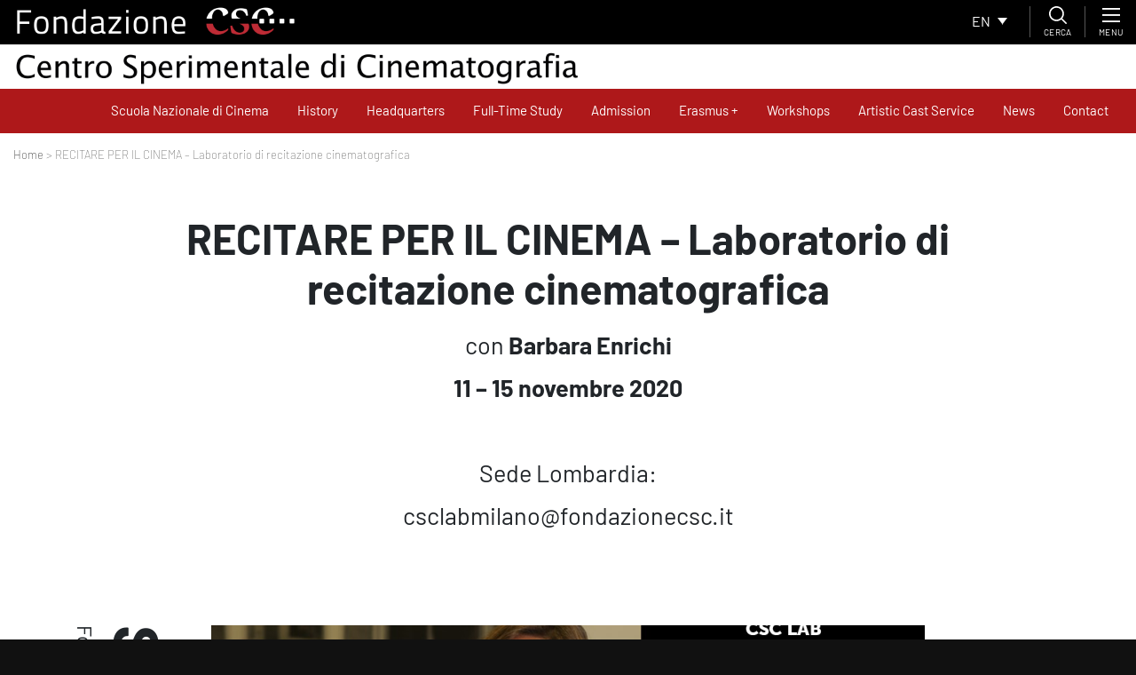

--- FILE ---
content_type: text/html; charset=UTF-8
request_url: https://www.fondazionecsc.it/en/corso/recitare-per-il-cinema-laboratorio-di-recitazione-cinematografica/
body_size: 22929
content:
<!DOCTYPE html>
<html lang="en">
<head>
    <script type="text/javascript">

    var _paq = window._paq = window._paq || [];

    /* tracker methods like "setCustomDimension" should be called before "trackPageView" */

    _paq.push(['trackPageView']);

    _paq.push(['enableLinkTracking']);

    (function() {

    var u="https://ingestion.webanalytics.italia.it/";

    _paq.push(['setTrackerUrl', u+'matomo.php']);

    _paq.push(['setSiteId', 'D53O5b2qOv']);

    var d=document, g=d.createElement('script'), s=d.getElementsByTagName('script')[0];

    g.type='text/javascript'; g.async=true; g.src=u+'matomo.js'; s.parentNode.insertBefore(g,s);

    })();

    </script>

    <!-- End Matomo Code -->
	<meta charset="UTF-8">
	<meta name="viewport" content="width=device-width, initial-scale=1, shrink-to-fit=no">
	<link rel="profile" href="http://gmpg.org/xfn/11">
	<link rel="shortcut icon" href="https://fondazionecsc.b-cdn.net/wp-content/themes/understrap-child/img/favicon.png">
	<meta name='robots' content='index, follow, max-image-preview:large, max-snippet:-1, max-video-preview:-1' />
	<style>img:is([sizes="auto" i], [sizes^="auto," i]) { contain-intrinsic-size: 3000px 1500px }</style>
	
	<!-- This site is optimized with the Yoast SEO plugin v26.8 - https://yoast.com/product/yoast-seo-wordpress/ -->
	<title>RECITARE PER IL CINEMA - Laboratorio di recitazione cinematografica - Centro Sperimentale di Cinematografia</title>
	<meta name="description" content="Il laboratorio è rivolto ad attori che vogliono perfezionare la loro recitazione davanti alla telecamera e renderla naturale e adatta al cinema. I" />
	<link rel="canonical" href="https://www.fondazionecsc.it/en/corso/recitare-per-il-cinema-laboratorio-di-recitazione-cinematografica/" />
	<meta property="og:locale" content="en_US" />
	<meta property="og:type" content="article" />
	<meta property="og:title" content="RECITARE PER IL CINEMA - Laboratorio di recitazione cinematografica - Centro Sperimentale di Cinematografia" />
	<meta property="og:description" content="Il laboratorio è rivolto ad attori che vogliono perfezionare la loro recitazione davanti alla telecamera e renderla naturale e adatta al cinema. I" />
	<meta property="og:url" content="https://www.fondazionecsc.it/en/corso/recitare-per-il-cinema-laboratorio-di-recitazione-cinematografica/" />
	<meta property="og:site_name" content="Centro Sperimentale di Cinematografia" />
	<meta property="article:modified_time" content="2021-10-21T07:54:28+00:00" />
	<meta property="og:image" content="https://fondazionecsc.b-cdn.net/wp-content/uploads/2020/06/ENRICHI_novembre20_cartolina.jpg" />
	<meta property="og:image:width" content="1040" />
	<meta property="og:image:height" content="720" />
	<meta property="og:image:type" content="image/jpeg" />
	<meta name="twitter:card" content="summary_large_image" />
	<meta name="twitter:label1" content="Est. reading time" />
	<meta name="twitter:data1" content="2 minutes" />
	<script type="application/ld+json" class="yoast-schema-graph">{"@context":"https://schema.org","@graph":[{"@type":"WebPage","@id":"https://www.fondazionecsc.it/en/corso/recitare-per-il-cinema-laboratorio-di-recitazione-cinematografica/","url":"https://www.fondazionecsc.it/en/corso/recitare-per-il-cinema-laboratorio-di-recitazione-cinematografica/","name":"RECITARE PER IL CINEMA - Laboratorio di recitazione cinematografica - Centro Sperimentale di Cinematografia","isPartOf":{"@id":"https://www.fondazionecsc.it/en/#website"},"primaryImageOfPage":{"@id":"https://www.fondazionecsc.it/en/corso/recitare-per-il-cinema-laboratorio-di-recitazione-cinematografica/#primaryimage"},"image":{"@id":"https://www.fondazionecsc.it/en/corso/recitare-per-il-cinema-laboratorio-di-recitazione-cinematografica/#primaryimage"},"thumbnailUrl":"https://fondazionecsc.b-cdn.net/wp-content/uploads/2020/06/ENRICHI_novembre20_cartolina.jpg","datePublished":"2020-06-30T11:57:46+00:00","dateModified":"2021-10-21T07:54:28+00:00","description":"Il laboratorio è rivolto ad attori che vogliono perfezionare la loro recitazione davanti alla telecamera e renderla naturale e adatta al cinema. I","breadcrumb":{"@id":"https://www.fondazionecsc.it/en/corso/recitare-per-il-cinema-laboratorio-di-recitazione-cinematografica/#breadcrumb"},"inLanguage":"en-US","potentialAction":[{"@type":"ReadAction","target":["https://www.fondazionecsc.it/en/corso/recitare-per-il-cinema-laboratorio-di-recitazione-cinematografica/"]}]},{"@type":"ImageObject","inLanguage":"en-US","@id":"https://www.fondazionecsc.it/en/corso/recitare-per-il-cinema-laboratorio-di-recitazione-cinematografica/#primaryimage","url":"https://fondazionecsc.b-cdn.net/wp-content/uploads/2020/06/ENRICHI_novembre20_cartolina.jpg","contentUrl":"https://fondazionecsc.b-cdn.net/wp-content/uploads/2020/06/ENRICHI_novembre20_cartolina.jpg","width":1040,"height":720},{"@type":"BreadcrumbList","@id":"https://www.fondazionecsc.it/en/corso/recitare-per-il-cinema-laboratorio-di-recitazione-cinematografica/#breadcrumb","itemListElement":[{"@type":"ListItem","position":1,"name":"Home","item":"https://www.fondazionecsc.it/en/"},{"@type":"ListItem","position":2,"name":"Corsi","item":"https://www.fondazionecsc.it/en/corso/"},{"@type":"ListItem","position":3,"name":"RECITARE PER IL CINEMA &#8211; Laboratorio di recitazione cinematografica"}]},{"@type":"WebSite","@id":"https://www.fondazionecsc.it/en/#website","url":"https://www.fondazionecsc.it/en/","name":"Centro Sperimentale di Cinematografia","description":"","potentialAction":[{"@type":"SearchAction","target":{"@type":"EntryPoint","urlTemplate":"https://www.fondazionecsc.it/en/?s={search_term_string}"},"query-input":{"@type":"PropertyValueSpecification","valueRequired":true,"valueName":"search_term_string"}}],"inLanguage":"en-US"}]}</script>
	<!-- / Yoast SEO plugin. -->


<link rel='dns-prefetch' href='//cdn.iubenda.com' />
<link rel='preconnect' href='https://fondazionecsc.b-cdn.net' />
<link rel="alternate" type="application/rss+xml" title="Centro Sperimentale di Cinematografia &raquo; Feed" href="https://www.fondazionecsc.it/en/feed/" />
<link rel="alternate" type="application/rss+xml" title="Centro Sperimentale di Cinematografia &raquo; Comments Feed" href="https://www.fondazionecsc.it/en/comments/feed/" />
<script type="text/javascript">
/* <![CDATA[ */
window._wpemojiSettings = {"baseUrl":"https:\/\/s.w.org\/images\/core\/emoji\/15.0.3\/72x72\/","ext":".png","svgUrl":"https:\/\/s.w.org\/images\/core\/emoji\/15.0.3\/svg\/","svgExt":".svg","source":{"concatemoji":"https:\/\/fondazionecsc.b-cdn.net\/wp-includes\/js\/wp-emoji-release.min.js?ver=6.7.4"}};
/*! This file is auto-generated */
!function(i,n){var o,s,e;function c(e){try{var t={supportTests:e,timestamp:(new Date).valueOf()};sessionStorage.setItem(o,JSON.stringify(t))}catch(e){}}function p(e,t,n){e.clearRect(0,0,e.canvas.width,e.canvas.height),e.fillText(t,0,0);var t=new Uint32Array(e.getImageData(0,0,e.canvas.width,e.canvas.height).data),r=(e.clearRect(0,0,e.canvas.width,e.canvas.height),e.fillText(n,0,0),new Uint32Array(e.getImageData(0,0,e.canvas.width,e.canvas.height).data));return t.every(function(e,t){return e===r[t]})}function u(e,t,n){switch(t){case"flag":return n(e,"\ud83c\udff3\ufe0f\u200d\u26a7\ufe0f","\ud83c\udff3\ufe0f\u200b\u26a7\ufe0f")?!1:!n(e,"\ud83c\uddfa\ud83c\uddf3","\ud83c\uddfa\u200b\ud83c\uddf3")&&!n(e,"\ud83c\udff4\udb40\udc67\udb40\udc62\udb40\udc65\udb40\udc6e\udb40\udc67\udb40\udc7f","\ud83c\udff4\u200b\udb40\udc67\u200b\udb40\udc62\u200b\udb40\udc65\u200b\udb40\udc6e\u200b\udb40\udc67\u200b\udb40\udc7f");case"emoji":return!n(e,"\ud83d\udc26\u200d\u2b1b","\ud83d\udc26\u200b\u2b1b")}return!1}function f(e,t,n){var r="undefined"!=typeof WorkerGlobalScope&&self instanceof WorkerGlobalScope?new OffscreenCanvas(300,150):i.createElement("canvas"),a=r.getContext("2d",{willReadFrequently:!0}),o=(a.textBaseline="top",a.font="600 32px Arial",{});return e.forEach(function(e){o[e]=t(a,e,n)}),o}function t(e){var t=i.createElement("script");t.src=e,t.defer=!0,i.head.appendChild(t)}"undefined"!=typeof Promise&&(o="wpEmojiSettingsSupports",s=["flag","emoji"],n.supports={everything:!0,everythingExceptFlag:!0},e=new Promise(function(e){i.addEventListener("DOMContentLoaded",e,{once:!0})}),new Promise(function(t){var n=function(){try{var e=JSON.parse(sessionStorage.getItem(o));if("object"==typeof e&&"number"==typeof e.timestamp&&(new Date).valueOf()<e.timestamp+604800&&"object"==typeof e.supportTests)return e.supportTests}catch(e){}return null}();if(!n){if("undefined"!=typeof Worker&&"undefined"!=typeof OffscreenCanvas&&"undefined"!=typeof URL&&URL.createObjectURL&&"undefined"!=typeof Blob)try{var e="postMessage("+f.toString()+"("+[JSON.stringify(s),u.toString(),p.toString()].join(",")+"));",r=new Blob([e],{type:"text/javascript"}),a=new Worker(URL.createObjectURL(r),{name:"wpTestEmojiSupports"});return void(a.onmessage=function(e){c(n=e.data),a.terminate(),t(n)})}catch(e){}c(n=f(s,u,p))}t(n)}).then(function(e){for(var t in e)n.supports[t]=e[t],n.supports.everything=n.supports.everything&&n.supports[t],"flag"!==t&&(n.supports.everythingExceptFlag=n.supports.everythingExceptFlag&&n.supports[t]);n.supports.everythingExceptFlag=n.supports.everythingExceptFlag&&!n.supports.flag,n.DOMReady=!1,n.readyCallback=function(){n.DOMReady=!0}}).then(function(){return e}).then(function(){var e;n.supports.everything||(n.readyCallback(),(e=n.source||{}).concatemoji?t(e.concatemoji):e.wpemoji&&e.twemoji&&(t(e.twemoji),t(e.wpemoji)))}))}((window,document),window._wpemojiSettings);
/* ]]> */
</script>
<style id='wp-emoji-styles-inline-css' type='text/css'>

	img.wp-smiley, img.emoji {
		display: inline !important;
		border: none !important;
		box-shadow: none !important;
		height: 1em !important;
		width: 1em !important;
		margin: 0 0.07em !important;
		vertical-align: -0.1em !important;
		background: none !important;
		padding: 0 !important;
	}
</style>
<link rel='stylesheet' id='wp-block-library-css' href='https://fondazionecsc.b-cdn.net/wp-includes/css/dist/block-library/style.min.css?ver=6.7.4' type='text/css' media='all' />
<link rel='stylesheet' id='wp-bootstrap-blocks-styles-css' href='https://www.fondazionecsc.it/wp-content/plugins/wp-bootstrap-blocks/build/style-index.css?ver=5.2.1' type='text/css' media='all' />
<style id='classic-theme-styles-inline-css' type='text/css'>
/*! This file is auto-generated */
.wp-block-button__link{color:#fff;background-color:#32373c;border-radius:9999px;box-shadow:none;text-decoration:none;padding:calc(.667em + 2px) calc(1.333em + 2px);font-size:1.125em}.wp-block-file__button{background:#32373c;color:#fff;text-decoration:none}
</style>
<style id='global-styles-inline-css' type='text/css'>
:root{--wp--preset--aspect-ratio--square: 1;--wp--preset--aspect-ratio--4-3: 4/3;--wp--preset--aspect-ratio--3-4: 3/4;--wp--preset--aspect-ratio--3-2: 3/2;--wp--preset--aspect-ratio--2-3: 2/3;--wp--preset--aspect-ratio--16-9: 16/9;--wp--preset--aspect-ratio--9-16: 9/16;--wp--preset--color--black: #000000;--wp--preset--color--cyan-bluish-gray: #abb8c3;--wp--preset--color--white: #fff;--wp--preset--color--pale-pink: #f78da7;--wp--preset--color--vivid-red: #cf2e2e;--wp--preset--color--luminous-vivid-orange: #ff6900;--wp--preset--color--luminous-vivid-amber: #fcb900;--wp--preset--color--light-green-cyan: #7bdcb5;--wp--preset--color--vivid-green-cyan: #00d084;--wp--preset--color--pale-cyan-blue: #8ed1fc;--wp--preset--color--vivid-cyan-blue: #0693e3;--wp--preset--color--vivid-purple: #9b51e0;--wp--preset--color--blue: #007bff;--wp--preset--color--indigo: #6610f2;--wp--preset--color--purple: #5533ff;--wp--preset--color--pink: #e83e8c;--wp--preset--color--red: #dc3545;--wp--preset--color--orange: #fd7e14;--wp--preset--color--yellow: #ffc107;--wp--preset--color--green: #28a745;--wp--preset--color--teal: #20c997;--wp--preset--color--cyan: #17a2b8;--wp--preset--color--gray: #6c757d;--wp--preset--color--gray-dark: #343a40;--wp--preset--gradient--vivid-cyan-blue-to-vivid-purple: linear-gradient(135deg,rgba(6,147,227,1) 0%,rgb(155,81,224) 100%);--wp--preset--gradient--light-green-cyan-to-vivid-green-cyan: linear-gradient(135deg,rgb(122,220,180) 0%,rgb(0,208,130) 100%);--wp--preset--gradient--luminous-vivid-amber-to-luminous-vivid-orange: linear-gradient(135deg,rgba(252,185,0,1) 0%,rgba(255,105,0,1) 100%);--wp--preset--gradient--luminous-vivid-orange-to-vivid-red: linear-gradient(135deg,rgba(255,105,0,1) 0%,rgb(207,46,46) 100%);--wp--preset--gradient--very-light-gray-to-cyan-bluish-gray: linear-gradient(135deg,rgb(238,238,238) 0%,rgb(169,184,195) 100%);--wp--preset--gradient--cool-to-warm-spectrum: linear-gradient(135deg,rgb(74,234,220) 0%,rgb(151,120,209) 20%,rgb(207,42,186) 40%,rgb(238,44,130) 60%,rgb(251,105,98) 80%,rgb(254,248,76) 100%);--wp--preset--gradient--blush-light-purple: linear-gradient(135deg,rgb(255,206,236) 0%,rgb(152,150,240) 100%);--wp--preset--gradient--blush-bordeaux: linear-gradient(135deg,rgb(254,205,165) 0%,rgb(254,45,45) 50%,rgb(107,0,62) 100%);--wp--preset--gradient--luminous-dusk: linear-gradient(135deg,rgb(255,203,112) 0%,rgb(199,81,192) 50%,rgb(65,88,208) 100%);--wp--preset--gradient--pale-ocean: linear-gradient(135deg,rgb(255,245,203) 0%,rgb(182,227,212) 50%,rgb(51,167,181) 100%);--wp--preset--gradient--electric-grass: linear-gradient(135deg,rgb(202,248,128) 0%,rgb(113,206,126) 100%);--wp--preset--gradient--midnight: linear-gradient(135deg,rgb(2,3,129) 0%,rgb(40,116,252) 100%);--wp--preset--font-size--small: 13px;--wp--preset--font-size--medium: 20px;--wp--preset--font-size--large: 36px;--wp--preset--font-size--x-large: 42px;--wp--preset--spacing--20: 0.44rem;--wp--preset--spacing--30: 0.67rem;--wp--preset--spacing--40: 1rem;--wp--preset--spacing--50: 1.5rem;--wp--preset--spacing--60: 2.25rem;--wp--preset--spacing--70: 3.38rem;--wp--preset--spacing--80: 5.06rem;--wp--preset--shadow--natural: 6px 6px 9px rgba(0, 0, 0, 0.2);--wp--preset--shadow--deep: 12px 12px 50px rgba(0, 0, 0, 0.4);--wp--preset--shadow--sharp: 6px 6px 0px rgba(0, 0, 0, 0.2);--wp--preset--shadow--outlined: 6px 6px 0px -3px rgba(255, 255, 255, 1), 6px 6px rgba(0, 0, 0, 1);--wp--preset--shadow--crisp: 6px 6px 0px rgba(0, 0, 0, 1);}:where(.is-layout-flex){gap: 0.5em;}:where(.is-layout-grid){gap: 0.5em;}body .is-layout-flex{display: flex;}.is-layout-flex{flex-wrap: wrap;align-items: center;}.is-layout-flex > :is(*, div){margin: 0;}body .is-layout-grid{display: grid;}.is-layout-grid > :is(*, div){margin: 0;}:where(.wp-block-columns.is-layout-flex){gap: 2em;}:where(.wp-block-columns.is-layout-grid){gap: 2em;}:where(.wp-block-post-template.is-layout-flex){gap: 1.25em;}:where(.wp-block-post-template.is-layout-grid){gap: 1.25em;}.has-black-color{color: var(--wp--preset--color--black) !important;}.has-cyan-bluish-gray-color{color: var(--wp--preset--color--cyan-bluish-gray) !important;}.has-white-color{color: var(--wp--preset--color--white) !important;}.has-pale-pink-color{color: var(--wp--preset--color--pale-pink) !important;}.has-vivid-red-color{color: var(--wp--preset--color--vivid-red) !important;}.has-luminous-vivid-orange-color{color: var(--wp--preset--color--luminous-vivid-orange) !important;}.has-luminous-vivid-amber-color{color: var(--wp--preset--color--luminous-vivid-amber) !important;}.has-light-green-cyan-color{color: var(--wp--preset--color--light-green-cyan) !important;}.has-vivid-green-cyan-color{color: var(--wp--preset--color--vivid-green-cyan) !important;}.has-pale-cyan-blue-color{color: var(--wp--preset--color--pale-cyan-blue) !important;}.has-vivid-cyan-blue-color{color: var(--wp--preset--color--vivid-cyan-blue) !important;}.has-vivid-purple-color{color: var(--wp--preset--color--vivid-purple) !important;}.has-black-background-color{background-color: var(--wp--preset--color--black) !important;}.has-cyan-bluish-gray-background-color{background-color: var(--wp--preset--color--cyan-bluish-gray) !important;}.has-white-background-color{background-color: var(--wp--preset--color--white) !important;}.has-pale-pink-background-color{background-color: var(--wp--preset--color--pale-pink) !important;}.has-vivid-red-background-color{background-color: var(--wp--preset--color--vivid-red) !important;}.has-luminous-vivid-orange-background-color{background-color: var(--wp--preset--color--luminous-vivid-orange) !important;}.has-luminous-vivid-amber-background-color{background-color: var(--wp--preset--color--luminous-vivid-amber) !important;}.has-light-green-cyan-background-color{background-color: var(--wp--preset--color--light-green-cyan) !important;}.has-vivid-green-cyan-background-color{background-color: var(--wp--preset--color--vivid-green-cyan) !important;}.has-pale-cyan-blue-background-color{background-color: var(--wp--preset--color--pale-cyan-blue) !important;}.has-vivid-cyan-blue-background-color{background-color: var(--wp--preset--color--vivid-cyan-blue) !important;}.has-vivid-purple-background-color{background-color: var(--wp--preset--color--vivid-purple) !important;}.has-black-border-color{border-color: var(--wp--preset--color--black) !important;}.has-cyan-bluish-gray-border-color{border-color: var(--wp--preset--color--cyan-bluish-gray) !important;}.has-white-border-color{border-color: var(--wp--preset--color--white) !important;}.has-pale-pink-border-color{border-color: var(--wp--preset--color--pale-pink) !important;}.has-vivid-red-border-color{border-color: var(--wp--preset--color--vivid-red) !important;}.has-luminous-vivid-orange-border-color{border-color: var(--wp--preset--color--luminous-vivid-orange) !important;}.has-luminous-vivid-amber-border-color{border-color: var(--wp--preset--color--luminous-vivid-amber) !important;}.has-light-green-cyan-border-color{border-color: var(--wp--preset--color--light-green-cyan) !important;}.has-vivid-green-cyan-border-color{border-color: var(--wp--preset--color--vivid-green-cyan) !important;}.has-pale-cyan-blue-border-color{border-color: var(--wp--preset--color--pale-cyan-blue) !important;}.has-vivid-cyan-blue-border-color{border-color: var(--wp--preset--color--vivid-cyan-blue) !important;}.has-vivid-purple-border-color{border-color: var(--wp--preset--color--vivid-purple) !important;}.has-vivid-cyan-blue-to-vivid-purple-gradient-background{background: var(--wp--preset--gradient--vivid-cyan-blue-to-vivid-purple) !important;}.has-light-green-cyan-to-vivid-green-cyan-gradient-background{background: var(--wp--preset--gradient--light-green-cyan-to-vivid-green-cyan) !important;}.has-luminous-vivid-amber-to-luminous-vivid-orange-gradient-background{background: var(--wp--preset--gradient--luminous-vivid-amber-to-luminous-vivid-orange) !important;}.has-luminous-vivid-orange-to-vivid-red-gradient-background{background: var(--wp--preset--gradient--luminous-vivid-orange-to-vivid-red) !important;}.has-very-light-gray-to-cyan-bluish-gray-gradient-background{background: var(--wp--preset--gradient--very-light-gray-to-cyan-bluish-gray) !important;}.has-cool-to-warm-spectrum-gradient-background{background: var(--wp--preset--gradient--cool-to-warm-spectrum) !important;}.has-blush-light-purple-gradient-background{background: var(--wp--preset--gradient--blush-light-purple) !important;}.has-blush-bordeaux-gradient-background{background: var(--wp--preset--gradient--blush-bordeaux) !important;}.has-luminous-dusk-gradient-background{background: var(--wp--preset--gradient--luminous-dusk) !important;}.has-pale-ocean-gradient-background{background: var(--wp--preset--gradient--pale-ocean) !important;}.has-electric-grass-gradient-background{background: var(--wp--preset--gradient--electric-grass) !important;}.has-midnight-gradient-background{background: var(--wp--preset--gradient--midnight) !important;}.has-small-font-size{font-size: var(--wp--preset--font-size--small) !important;}.has-medium-font-size{font-size: var(--wp--preset--font-size--medium) !important;}.has-large-font-size{font-size: var(--wp--preset--font-size--large) !important;}.has-x-large-font-size{font-size: var(--wp--preset--font-size--x-large) !important;}
:where(.wp-block-post-template.is-layout-flex){gap: 1.25em;}:where(.wp-block-post-template.is-layout-grid){gap: 1.25em;}
:where(.wp-block-columns.is-layout-flex){gap: 2em;}:where(.wp-block-columns.is-layout-grid){gap: 2em;}
:root :where(.wp-block-pullquote){font-size: 1.5em;line-height: 1.6;}
</style>
<link rel='stylesheet' id='dashicons-css' href='https://fondazionecsc.b-cdn.net/wp-includes/css/dashicons.min.css?ver=6.7.4' type='text/css' media='all' />
<link rel='stylesheet' id='admin-bar-css' href='https://fondazionecsc.b-cdn.net/wp-includes/css/admin-bar.min.css?ver=6.7.4' type='text/css' media='all' />
<style id='admin-bar-inline-css' type='text/css'>

    /* Hide CanvasJS credits for P404 charts specifically */
    #p404RedirectChart .canvasjs-chart-credit {
        display: none !important;
    }
    
    #p404RedirectChart canvas {
        border-radius: 6px;
    }

    .p404-redirect-adminbar-weekly-title {
        font-weight: bold;
        font-size: 14px;
        color: #fff;
        margin-bottom: 6px;
    }

    #wpadminbar #wp-admin-bar-p404_free_top_button .ab-icon:before {
        content: "\f103";
        color: #dc3545;
        top: 3px;
    }
    
    #wp-admin-bar-p404_free_top_button .ab-item {
        min-width: 80px !important;
        padding: 0px !important;
    }
    
    /* Ensure proper positioning and z-index for P404 dropdown */
    .p404-redirect-adminbar-dropdown-wrap { 
        min-width: 0; 
        padding: 0;
        position: static !important;
    }
    
    #wpadminbar #wp-admin-bar-p404_free_top_button_dropdown {
        position: static !important;
    }
    
    #wpadminbar #wp-admin-bar-p404_free_top_button_dropdown .ab-item {
        padding: 0 !important;
        margin: 0 !important;
    }
    
    .p404-redirect-dropdown-container {
        min-width: 340px;
        padding: 18px 18px 12px 18px;
        background: #23282d !important;
        color: #fff;
        border-radius: 12px;
        box-shadow: 0 8px 32px rgba(0,0,0,0.25);
        margin-top: 10px;
        position: relative !important;
        z-index: 999999 !important;
        display: block !important;
        border: 1px solid #444;
    }
    
    /* Ensure P404 dropdown appears on hover */
    #wpadminbar #wp-admin-bar-p404_free_top_button .p404-redirect-dropdown-container { 
        display: none !important;
    }
    
    #wpadminbar #wp-admin-bar-p404_free_top_button:hover .p404-redirect-dropdown-container { 
        display: block !important;
    }
    
    #wpadminbar #wp-admin-bar-p404_free_top_button:hover #wp-admin-bar-p404_free_top_button_dropdown .p404-redirect-dropdown-container {
        display: block !important;
    }
    
    .p404-redirect-card {
        background: #2c3338;
        border-radius: 8px;
        padding: 18px 18px 12px 18px;
        box-shadow: 0 2px 8px rgba(0,0,0,0.07);
        display: flex;
        flex-direction: column;
        align-items: flex-start;
        border: 1px solid #444;
    }
    
    .p404-redirect-btn {
        display: inline-block;
        background: #dc3545;
        color: #fff !important;
        font-weight: bold;
        padding: 5px 22px;
        border-radius: 8px;
        text-decoration: none;
        font-size: 17px;
        transition: background 0.2s, box-shadow 0.2s;
        margin-top: 8px;
        box-shadow: 0 2px 8px rgba(220,53,69,0.15);
        text-align: center;
        line-height: 1.6;
    }
    
    .p404-redirect-btn:hover {
        background: #c82333;
        color: #fff !important;
        box-shadow: 0 4px 16px rgba(220,53,69,0.25);
    }
    
    /* Prevent conflicts with other admin bar dropdowns */
    #wpadminbar .ab-top-menu > li:hover > .ab-item,
    #wpadminbar .ab-top-menu > li.hover > .ab-item {
        z-index: auto;
    }
    
    #wpadminbar #wp-admin-bar-p404_free_top_button:hover > .ab-item {
        z-index: 999998 !important;
    }
    
</style>
<link rel='stylesheet' id='contact-form-7-css' href='https://www.fondazionecsc.it/wp-content/plugins/contact-form-7/includes/css/styles.css?ver=6.1.4' type='text/css' media='all' />
<style id='fsb-flexible-spacer-style-inline-css' type='text/css'>
.fsb-style-show-front{position:relative;z-index:2;}@media screen and (min-width:1025px){.fsb-flexible-spacer__device--md,.fsb-flexible-spacer__device--sm{display:none;}}@media screen and (min-width:769px) and (max-width:1024px){.fsb-flexible-spacer__device--lg,.fsb-flexible-spacer__device--sm{display:none;}}@media screen and (max-width:768px){.fsb-flexible-spacer__device--lg,.fsb-flexible-spacer__device--md{display:none;}}
</style>
<link rel='stylesheet' id='woocommerce-layout-css' href='https://www.fondazionecsc.it/wp-content/plugins/woocommerce/assets/css/woocommerce-layout.css?ver=10.3.7' type='text/css' media='all' />
<link rel='stylesheet' id='woocommerce-smallscreen-css' href='https://www.fondazionecsc.it/wp-content/plugins/woocommerce/assets/css/woocommerce-smallscreen.css?ver=10.3.7' type='text/css' media='only screen and (max-width: 768px)' />
<link rel='stylesheet' id='woocommerce-general-css' href='https://www.fondazionecsc.it/wp-content/plugins/woocommerce/assets/css/woocommerce.css?ver=10.3.7' type='text/css' media='all' />
<style id='woocommerce-inline-inline-css' type='text/css'>
.woocommerce form .form-row .required { visibility: visible; }
</style>
<link rel='stylesheet' id='wpcf7-redirect-script-frontend-css' href='https://www.fondazionecsc.it/wp-content/plugins/wpcf7-redirect/build/assets/frontend-script.css?ver=2c532d7e2be36f6af233' type='text/css' media='all' />
<link rel='stylesheet' id='wpml-legacy-dropdown-0-css' href='https://www.fondazionecsc.it/wp-content/plugins/sitepress-multilingual-cms/templates/language-switchers/legacy-dropdown/style.min.css?ver=1' type='text/css' media='all' />
<link rel='stylesheet' id='brands-styles-css' href='https://www.fondazionecsc.it/wp-content/plugins/woocommerce/assets/css/brands.css?ver=10.3.7' type='text/css' media='all' />
<link rel='stylesheet' id='swiperjs-styles-css' href='https://fondazionecsc.b-cdn.net/wp-content/themes/understrap-child/js/swiperjs/css/swiper.min.css?ver=5.0.3' type='text/css' media='all' />
<link rel='stylesheet' id='tempusdominus-css' href='https://fondazionecsc.b-cdn.net/wp-content/themes/understrap-child/js/bootstrap-tempus-dominus/build/css/tempusdominus-bootstrap-4.min.css?ver=6.7.4' type='text/css' media='all' />
<link rel='stylesheet' id='lightbox-styles-css' href='https://fondazionecsc.b-cdn.net/wp-content/themes/understrap-child/js/lightbox2/dist/css/lightbox.min.css?ver=5.0.3' type='text/css' media='all' />
<link rel='stylesheet' id='slidemenu-styles-css' href='https://fondazionecsc.b-cdn.net/wp-content/themes/understrap-child/js/slide-menu/SlideMenu.css?ver=0.1' type='text/css' media='all' />
<link rel='stylesheet' id='c2i-styles-css' href='https://fondazionecsc.b-cdn.net/wp-content/themes/understrap-child/style-c2i.css?ver=1.0.2' type='text/css' media='all' />
<link rel='stylesheet' id='understrap-styles-css' href='https://fondazionecsc.b-cdn.net/wp-content/themes/understrap/css/theme-bootstrap4.min.css?ver=.1720078665' type='text/css' media='all' />
<link rel='stylesheet' id='heateor_sss_frontend_css-css' href='https://www.fondazionecsc.it/wp-content/plugins/sassy-social-share/public/css/sassy-social-share-public.css?ver=3.3.79' type='text/css' media='all' />
<style id='heateor_sss_frontend_css-inline-css' type='text/css'>
.heateor_sss_button_instagram span.heateor_sss_svg,a.heateor_sss_instagram span.heateor_sss_svg{background:radial-gradient(circle at 30% 107%,#fdf497 0,#fdf497 5%,#fd5949 45%,#d6249f 60%,#285aeb 90%)}.heateor_sss_horizontal_sharing .heateor_sss_svg,.heateor_sss_standard_follow_icons_container .heateor_sss_svg{color:#fff;border-width:0px;border-style:solid;border-color:transparent}.heateor_sss_horizontal_sharing .heateorSssTCBackground{color:#666}.heateor_sss_horizontal_sharing span.heateor_sss_svg:hover,.heateor_sss_standard_follow_icons_container span.heateor_sss_svg:hover{border-color:transparent;}.heateor_sss_vertical_sharing span.heateor_sss_svg,.heateor_sss_floating_follow_icons_container span.heateor_sss_svg{color:#fff;border-width:0px;border-style:solid;border-color:transparent;}.heateor_sss_vertical_sharing .heateorSssTCBackground{color:#666;}.heateor_sss_vertical_sharing span.heateor_sss_svg:hover,.heateor_sss_floating_follow_icons_container span.heateor_sss_svg:hover{border-color:transparent;}@media screen and (max-width:783px) {.heateor_sss_vertical_sharing{display:none!important}}
</style>
<style id='block-visibility-screen-size-styles-inline-css' type='text/css'>
/* Large screens (desktops, 992px and up) */
@media ( min-width: 992px ) {
	.block-visibility-hide-large-screen {
		display: none !important;
	}
}

/* Medium screens (tablets, between 768px and 992px) */
@media ( min-width: 768px ) and ( max-width: 991.98px ) {
	.block-visibility-hide-medium-screen {
		display: none !important;
	}
}

/* Small screens (mobile devices, less than 768px) */
@media ( max-width: 767.98px ) {
	.block-visibility-hide-small-screen {
		display: none !important;
	}
}
</style>

<script  type="text/javascript" class=" _iub_cs_skip" type="text/javascript" id="iubenda-head-inline-scripts-0">
/* <![CDATA[ */

var _iub = _iub || [];
_iub.csConfiguration = {"invalidateConsentWithoutLog":true,"consentOnContinuedBrowsing":false,"lang":"en","siteId":1812332,"perPurposeConsent":true,"cookiePolicyId":17150443, "banner":{ "acceptButtonDisplay":true,"customizeButtonDisplay":true,"acceptButtonColor":"#ae181a","acceptButtonCaptionColor":"white","customizeButtonColor":"#212121","customizeButtonCaptionColor":"white","rejectButtonDisplay":true,"rejectButtonColor":"#ae181a","rejectButtonCaptionColor":"white","position":"float-bottom-right","textColor":"#010101","backgroundColor":"#ffffff","listPurposes":true,"explicitWithdrawal":true }};
/* ]]> */
</script>
<script  type="text/javascript" charset="UTF-8" async="" class=" _iub_cs_skip" type="text/javascript" src="//cdn.iubenda.com/cs/iubenda_cs.js?ver=3.12.5" id="iubenda-head-scripts-0-js"></script>
<script type="text/javascript" src="https://fondazionecsc.b-cdn.net/wp-content/themes/understrap-child/js/jquery-3.3.1.min.js?ver=3.3.1" id="jquery-js"></script>
<script type="text/javascript" src="https://www.fondazionecsc.it/wp-content/plugins/woocommerce/assets/js/jquery-blockui/jquery.blockUI.min.js?ver=2.7.0-wc.10.3.7" id="wc-jquery-blockui-js" defer="defer" data-wp-strategy="defer"></script>
<script type="text/javascript" id="wc-add-to-cart-js-extra">
/* <![CDATA[ */
var wc_add_to_cart_params = {"ajax_url":"\/wp-admin\/admin-ajax.php?lang=en","wc_ajax_url":"\/en\/?wc-ajax=%%endpoint%%","i18n_view_cart":"View cart","cart_url":"https:\/\/www.fondazionecsc.it\/en\/cart\/","is_cart":"","cart_redirect_after_add":"yes"};
/* ]]> */
</script>
<script type="text/javascript" src="https://www.fondazionecsc.it/wp-content/plugins/woocommerce/assets/js/frontend/add-to-cart.min.js?ver=10.3.7" id="wc-add-to-cart-js" defer="defer" data-wp-strategy="defer"></script>
<script type="text/javascript" src="https://www.fondazionecsc.it/wp-content/plugins/woocommerce/assets/js/js-cookie/js.cookie.min.js?ver=2.1.4-wc.10.3.7" id="wc-js-cookie-js" defer="defer" data-wp-strategy="defer"></script>
<script type="text/javascript" id="woocommerce-js-extra">
/* <![CDATA[ */
var woocommerce_params = {"ajax_url":"\/wp-admin\/admin-ajax.php?lang=en","wc_ajax_url":"\/en\/?wc-ajax=%%endpoint%%","i18n_password_show":"Show password","i18n_password_hide":"Hide password"};
/* ]]> */
</script>
<script type="text/javascript" src="https://www.fondazionecsc.it/wp-content/plugins/woocommerce/assets/js/frontend/woocommerce.min.js?ver=10.3.7" id="woocommerce-js" defer="defer" data-wp-strategy="defer"></script>
<script type="text/javascript" src="https://www.fondazionecsc.it/wp-content/plugins/sitepress-multilingual-cms/templates/language-switchers/legacy-dropdown/script.min.js?ver=1" id="wpml-legacy-dropdown-0-js"></script>
<script type="text/javascript" src="https://fondazionecsc.b-cdn.net/wp-content/themes/understrap-child/js/jquery-migrate-3.0.1.min.js?ver=3.0.1" id="jquery-migrate-js"></script>
<script type="text/javascript" src="https://fondazionecsc.b-cdn.net/wp-content/themes/understrap-child/js/moment/moment-with-locales.js?ver=0.7.2" id="moment-js-js"></script>
<script type="text/javascript" src="https://fondazionecsc.b-cdn.net/wp-content/themes/understrap-child/js/bootstrap-tempus-dominus/build/js/tempusdominus-bootstrap-4.min.js?ver=5.1.2" id="tempusdominus-js-js"></script>
<script type="text/javascript" src="https://fondazionecsc.b-cdn.net/wp-content/themes/understrap-child/js/swiperjs/js/swiper.min.js?ver=5.0.3" id="swiperjs-js-js"></script>
<script type="text/javascript" src="https://fondazionecsc.b-cdn.net/wp-content/themes/understrap-child/js/lightbox2/dist/js/lightbox.min.js?ver=5.0.3" id="lightbox-js-js"></script>
<script type="text/javascript" src="https://fondazionecsc.b-cdn.net/wp-content/themes/understrap-child/js/jquery-match-height/dist/jquery.matchHeight-min.js?ver=0.7.2" id="matchHeight-js-js"></script>
<script type="text/javascript" src="https://fondazionecsc.b-cdn.net/wp-content/themes/understrap-child/js/slide-menu/SlideMenu.js?ver=0.1" id="slidemenu-js-js"></script>
<link rel="https://api.w.org/" href="https://www.fondazionecsc.it/en/wp-json/" /><link rel="EditURI" type="application/rsd+xml" title="RSD" href="https://www.fondazionecsc.it/xmlrpc.php?rsd" />
<meta name="generator" content="WordPress 6.7.4" />
<meta name="generator" content="WooCommerce 10.3.7" />
<link rel='shortlink' href='https://www.fondazionecsc.it/en/?p=94551' />
<link rel="alternate" title="oEmbed (JSON)" type="application/json+oembed" href="https://www.fondazionecsc.it/en/wp-json/oembed/1.0/embed?url=https%3A%2F%2Fwww.fondazionecsc.it%2Fen%2Fcorso%2Frecitare-per-il-cinema-laboratorio-di-recitazione-cinematografica%2F" />
<link rel="alternate" title="oEmbed (XML)" type="text/xml+oembed" href="https://www.fondazionecsc.it/en/wp-json/oembed/1.0/embed?url=https%3A%2F%2Fwww.fondazionecsc.it%2Fen%2Fcorso%2Frecitare-per-il-cinema-laboratorio-di-recitazione-cinematografica%2F&#038;format=xml" />
<meta name="generator" content="WPML ver:4.8.6 stt:1,27;" />
<meta name="mobile-web-app-capable" content="yes">
<meta name="apple-mobile-web-app-capable" content="yes">
<meta name="apple-mobile-web-app-title" content="Centro Sperimentale di Cinematografia - ">
	<noscript><style>.woocommerce-product-gallery{ opacity: 1 !important; }</style></noscript>
	<style type="text/css">.recentcomments a{display:inline !important;padding:0 !important;margin:0 !important;}</style>        <script>
            var sm;
            jQuery(function() {
                if ((jQuery('#c2i-breadcrumbs-page').length == 0) && (jQuery(window).width() > 768)) {
                    jQuery('#c2i-breadcrumbs-header').show();
                }
                
                sm = new SlideMenu(window.jQuery || window.$, {
                    'debug': true 
                });
                jQuery("#close-menu").on('click', function() {
                    sm.closeMenu();
                });
                jQuery(document).on('menuToggle', function () { console.log("menuToggle"); });
                jQuery(document).on('menuOpenEnded menuToggleEnded', function() {
                    console.log("menu's animation ended after 300 ms");
                });
                
                var menuSwiper = new Swiper (".swiper-container-menu", {
                    slidesPerView: 1,
                    grabCursor: true,
                    navigation: {
                        nextEl: ".swiper-button-next-menu",
                        prevEl: ".swiper-button-prev-menu",
                    },
                    breakpoints: {
                        560: {
                            slidesPerView: 3,
                            slidesPerGroup: 3,
                        },
                    }
                })
            });
            function openSearch() {
                if (jQuery("#header-search").is(":visible")) {
                    jQuery("#header-search").slideUp();
                }
                else {
                    jQuery("#header-search").slideDown();
                }
            }
            function openMenu() {
                jQuery('#header').removeClass('fixed-header');
                if (jQuery('#header').hasClass('fixed-header-hover')) {
                    jQuery('#header').removeClass('fixed-header-hover');
                    jQuery('#header').addClass('menu-hover');
                    jQuery('.nav-link').removeClass('nav-link-black');
                    jQuery('.header-menu-search').children('a').children('img').attr('src', '/wp-content/themes/Divi-child/img/search.svg');
                    jQuery('.header-menu-btn').children('a').children('img').attr('src', '/wp-content/themes/Divi-child/img/hamburger.svg');
                    jQuery('.header-logo').children('a').children('img').attr('src', '/wp-content/themes/Divi-child/img/logo.svg');
                }
                if (jQuery("#popup-menu").is(":visible")) {
                    jQuery("#popup-menu").slideUp();
                    jQuery("body").css("position", "static");
                    jQuery("body").css("overflow-y", "auto");
                    jQuery("body").removeClass("full-height");
                    jQuery(".menu-hover").show();
                }
                else {
                    //if (jQuery(window).width() > 768) {
                        jQuery("body").css("position", "fixed");
                        jQuery("body").css("overflow-y", "scroll");
                        jQuery("body").css("width", "100%");
                    //}
                    jQuery("body").addClass("full-height");
                    var winHeight = jQuery(window).height();
                    jQuery("#popup-menu").css("height", winHeight + "px");
                    jQuery(".menu-hover").hide();
                    jQuery("#popup-menu").slideDown();
                    //menuContentPositions();
                }
            }

            function openMenuMobile() {
                if (jQuery("#popup-menu-mobile").is(":visible")) {
                    jQuery("#popup-menu-mobile").slideUp();
                    jQuery("#page-container").show();
                }
                else {
                    jQuery("#page-container").hide();
                    jQuery("#popup-menu-mobile").slideDown();
                }
            }
            
            function openSubMenuMobile() {
                if (jQuery(".sub-menu-popup").is(":visible")) {
                    jQuery(".sub-menu-popup").slideUp(400, function() {
                        jQuery("#c2i-sub-header").css("height", "50px");    
                        //jQuery(".c2i-sub-header-row-mobile").css("padding-bottom", "0");    
                        jQuery(".sub-menu-mobile-arrow").attr("src", "https://fondazionecsc.b-cdn.net/wp-content/themes/understrap-child/img/dropdown-down.svg");
                    });
                }
                else {
                    jQuery("#c2i-sub-header").css("height", "auto");
                    jQuery(".sub-menu-popup").slideDown();
                    jQuery(".sub-menu-mobile-arrow").attr("src", "https://fondazionecsc.b-cdn.net/wp-content/themes/understrap-child/img/dropdown-up.svg");
                    //jQuery(".c2i-sub-header-row-mobile").css("padding-bottom", "25px");    
                }
            }
        </script>
	
	<!-- SPID/CIE -->
    <link type="text/css" rel="stylesheet" href="https://www.fondazionecsc.it/fastid/css/spid-button.min.css" />
    <style>
        .loader {
            border: 4px solid #f3f3f3; /* Light grey */
            border-top: 4px solid #0066cc; /* Blue */
            border-radius: 50%;
            width: 36px;
            height: 36px;
            animation: spin 1s linear infinite;
            display: inline-block;
        }

        @keyframes spin {
            0% { transform: rotate(0deg); }
            100% { transform: rotate(360deg); }
        }
    </style>
</head>

<body class="corso-template-default single single-corso postid-94551 wp-embed-responsive theme-understrap woocommerce-no-js group-blog understrap-has-sidebar">
    
    
<!--<div class="modal fade" id="popup-modal" tabindex="-1" role="dialog" aria-labelledby="popup-modalLabel" aria-hidden="true">
    <div class="modal-dialog" role="document">
        <div class="modal-content">
            <div class="modal-header">
                <h5 class="modal-title h4"><strong>AVVISO</strong></h5>
                <button type="button" class="close" data-dismiss="modal" aria-label="Close">
                    <span aria-hidden="true">&times;</span>
                </button>
            </div>
            <div class="modal-body">
                <div class="text">
                                    </div>
            </div>
        </div>
    </div>
</div>-->
    
<div id="popup-menu" role="navigation" aria-labelledby="popup-menu">
    <div class="popup-menu-close" onclick="openMenu();"><img src="https://fondazionecsc.b-cdn.net/wp-content/themes/understrap-child/img/close.svg" alt="Close"></div>
    <div class="containerbs-fluid popup-menu-container">
        <div class="row popup-menu-container-columns">
            <div class="col-12 col-md-4">
                <ul class="popup-menu-column">
                    <li><a href="https://www.fondazionecsc.it/en/" aria-label="pagina interna">Home</a></li><li><a href="http://trasparenza.fondazionecsc.it/" aria-label="pagina interna">Transparent Administration</a></li><li><a href="https://www.fondazionecsc.it/en/services/" aria-label="pagina interna">Services</a></li><li><a href="https://www.fondazionecsc.it/en/news/" aria-label="pagina interna">News</a></li><li><a href="https://www.fondazionecsc.it/en/press-area/" aria-label="pagina interna">Press area</a></li><li><a href="https://www.fondazionecsc.it/en/art-bonus/" aria-label="pagina interna">Art Bonus</a></li><li><a href="https://www.fondazionecsc.it/en/about-us/contatti-2/" aria-label="pagina interna">Contact</a></li>                </ul>
                                <div class="popup-menu-contatti"><div class="popup-menu-contatti-title">CALL US</div><div class="popup-menu-contatti-value">tel. +39 06 722941</div></div>
                            </div>
            <div class="col-12 col-md-4">
                <ul class="popup-menu-column popup-menu-column-semibold">
                    <li><a href="https://www.fondazionecsc.it/en/about-us/" aria-label="pagina interna">About us</a></li><li><a href="https://www.fondazionecsc.it/en/scuola-nazionale-di-cinema/" aria-label="pagina interna">Scuola Nazionale di Cinema</a></li><li><a href="https://www.fondazionecsc.it/en/cineteca-nazionale/" aria-label="pagina interna">Cineteca Nazionale</a></li><li><a href="https://www.fondazionecsc.it/en/biblioteca-chiarini/" aria-label="pagina interna">Library</a></li><li><a href="https://www.fondazionecsc.it/en/publishing/" aria-label="pagina interna">Publishing</a></li><li><a href="https://www.cscproduction.it/" aria-label="pagina interna">CSC Production</a></li><li><a href="https://www.fondazionecsc.it/en/live/" aria-label="pagina interna">LIVE</a></li><li class="spacer"></li><li class="exception"><a href="/en/my-account/" aria-label="pagina interna"><img src="https://fondazionecsc.b-cdn.net/wp-content/themes/understrap-child/img/profile.svg" alt="Account"> Login</a></li><li class="exception"><a href="/en/cart/" aria-label="pagina interna"><img src="https://fondazionecsc.b-cdn.net/wp-content/themes/understrap-child/img/cart.svg" alt="Carrello shop"> Chart</a></li>                </ul>
                                <div class="popup-menu-contatti"><div class="popup-menu-contatti-title">SEND US AN E-MAIL</div><div class="popup-menu-contatti-value"><a href="mailto:urp@fondazionecsc.it" aria-label="pagina interna">urp@fondazionecsc.it</a></div></div>
                            </div>
            <div class="col-4 mobile-hide">
                <ul class="popup-menu-column">
                    
                                    <li class="c2i-box-sidebar-social">
                                        <ul class="c2i-footer-column-social">	
                        <li class="c2i-social-item"><a href="https://www.facebook.com/fondazionecsc/" target="_blank" aria-label="pagina interna"><img src="https://fondazionecsc.b-cdn.net/wp-content/themes/understrap-child/img/facebook-white.svg" alt="Facebook"></a></li><li class="c2i-social-item"><a href="https://twitter.com/fondazionecsc" target="_blank" aria-label="pagina interna"><img src="https://fondazionecsc.b-cdn.net/wp-content/themes/understrap-child/img/twitter-white.svg" alt="Twitter"></a></li><li class="c2i-social-item"><a href="https://www.instagram.com/centrosperimentalecinema/" target="_blank" aria-label="pagina interna"><img src="https://fondazionecsc.b-cdn.net/wp-content/themes/understrap-child/img/instagram-white.svg" alt="Instagram"></a></li><li class="c2i-social-item"><a href="https://www.youtube.com/user/fondazionecsc" target="_blank" aria-label="pagina interna"><img src="https://fondazionecsc.b-cdn.net/wp-content/themes/understrap-child/img/youtube-white.svg" alt="YouTube" /></a></li>
                                        </ul>
                                    </li>
                                    <li class="c2i-box-sidebar-title">Social</li>
                                    <li class="c2i-box-sidebar-subtitle">Follow us</li>
                                        </ul>
            </div>
        </div>
    </div>					
</div>
    
<div id="popup-menu-mobile" role="navigation" aria-labelledby="popup-menu-mobile">
    <div class="popup-menu-close" onclick="openMenuMobile();"><img src="https://fondazionecsc.b-cdn.net/wp-content/themes/understrap-child/img/close.svg" alt="Close"></div>
    <div class="containerbs-fluid popup-menu-container">
        <div class="row popup-menu-container-columns">
            <div class="col-12">
                <ul class="popup-menu-column-mobile" style="margin-bottom: 40px;">
                    <li><a href="https://www.fondazionecsc.it/en/" aria-label="pagina interna">Home</a></li>                </ul>
                <ul class="popup-menu-column-mobile popup-menu-column-semibold">
                    <li><a href="https://www.fondazionecsc.it/en/about-us/" aria-label="pagina interna">About us</a></li><li><a href="https://www.fondazionecsc.it/en/scuola-nazionale-di-cinema/" aria-label="pagina interna">Scuola Nazionale di Cinema</a></li><li><a href="https://www.fondazionecsc.it/en/cineteca-nazionale/" aria-label="pagina interna">Cineteca Nazionale</a></li><li><a href="https://www.fondazionecsc.it/en/biblioteca-chiarini/" aria-label="pagina interna">Library</a></li><li><a href="https://www.fondazionecsc.it/en/publishing/" aria-label="pagina interna">Publishing</a></li><li><a href="https://www.cscproduction.it/" aria-label="pagina interna">CSC Production</a></li><li><a href="https://www.fondazionecsc.it/en/live/" aria-label="pagina interna">LIVE</a></li>                </ul>
                <ul class="popup-menu-column-mobile">
                    <li><a href="https://www.fondazionecsc.it/en/services/" aria-label="pagina interna">Services</a></li><li><a href="https://www.fondazionecsc.it/en/about-us/le-nostre-sedi/" aria-label="pagina interna">The School and its venues</a></li><li><a href="https://www.fondazionecsc.it/en/news/" aria-label="pagina interna">News</a></li><li><a href="https://www.fondazionecsc.it/en/calendario/" aria-label="pagina interna">Calendar</a></li><li><a href="https://www.fondazionecsc.it/en/marketing-and-fundraising/" aria-label="pagina interna">Marketing and fundraising</a></li><li><a href="https://cscnotiziedalcentro.wordpress.com/" aria-label="pagina interna">CSC Blog</a></li><li><a href="https://www.fondazionecsc.it/en/newsletter/" aria-label="pagina interna">Newsletter</a></li><li><a href="https://www.fondazionecsc.it/en/press-area/" aria-label="pagina interna">Press area</a></li><li><a href="https://www.fondazionecsc.it/en/art-bonus/" aria-label="pagina interna">Art Bonus</a></li><li><a href="http://trasparenza.fondazionecsc.it/" aria-label="pagina interna">Amministrazione trasparente</a></li>                </ul>
            </div>
        </div>
        <div class="row popup-menu-container-footer">
            <div class="col-12">
                <div class="popup-menu-social">
                    <ul>
                        <li><a href="https://www.facebook.com/fondazionecsc/" target="_blank" aria-label="pagina interna"><img src="https://fondazionecsc.b-cdn.net/wp-content/themes/understrap-child/img/facebook-white.svg" alt="Facebook"></a></li><li><a href="https://twitter.com/fondazionecsc" target="_blank" aria-label="pagina interna"><img src="https://fondazionecsc.b-cdn.net/wp-content/themes/understrap-child/img/twitter-white.svg" alt="Twitter"></a></li><li><a href="https://www.instagram.com/centrosperimentalecinema/" target="_blank" aria-label="pagina interna"><img src="https://fondazionecsc.b-cdn.net/wp-content/themes/understrap-child/img/instagram-white.svg" alt="Instagram"></a></li><li><a href="https://www.youtube.com/user/fondazionecsc" target="_blank" aria-label="pagina interna"><img src="https://fondazionecsc.b-cdn.net/wp-content/themes/understrap-child/img/youtube-white.svg" alt="YouTube"></a></li>                    </ul>
                </div>
            </div>
        </div>
    </div>					
</div>
    
            <div id="site-menu">
            <div id="close-menu"><img src="https://fondazionecsc.b-cdn.net/wp-content/themes/understrap-child/img/close.svg" alt="Close"></div>
            <div class="slide-menu-item"><a href="https://www.fondazionecsc.it/en/scuola-nazionale-di-cinema/" aria-label="pagina interna">Scuola Nazionale di Cinema</a></div><div class="slide-menu-item"><a href="https://www.fondazionecsc.it/en/scuola-nazionale-di-cinema-chi-siamo/" aria-label="pagina interna">History</a></div><div class="slide-menu-item"><a href="https://www.fondazionecsc.it/en/about-us/le-nostre-sedi/" aria-label="pagina interna">Headquarters</a></div><div class="slide-menu-item"><a href="https://www.fondazionecsc.it/en/corsi-triennali/" aria-label="pagina interna">Full-Time Study</a></div><div class="slide-menu-item"><a href="https://www.fondazionecsc.it/en/ammissione/" aria-label="pagina interna">Admission</a></div><div class="slide-menu-item"><a href="https://www.fondazionecsc.it/en/erasmus/" aria-label="pagina interna">Erasmus +</a></div><div class="slide-menu-item"><a href="https://www.fondazionecsc.it/en/csc-lab/" aria-label="pagina interna">Workshops</a></div><div class="slide-menu-item"><a href="https://www.fondazionecsc.it/en/service-cast-artistico/" aria-label="pagina interna">Artistic Cast Service</a></div><div class="slide-menu-item"><a href="https://www.fondazionecsc.it/en/news-scuola-nazionale-di-cinema/" aria-label="pagina interna">News</a></div><div class="slide-menu-item"><a href="https://www.fondazionecsc.it/en/contatti-scuola-nazionale-di-cinema/" aria-label="pagina interna">Contact</a></div>        </div>
        



<div id="page-container">
            <header id="header" class="header-new">
            <div class="header">
                <div class="container-fluid">
                    <div class="row">
                        <div class="col-12">
                            <div class="d-flex flex-row">
                                                                    <div class="c2i-header-logo-float-top">
                                        <a href="https://www.fondazionecsc.it/en/" aria-label="Home Page" title="Home Page">
                                            <img src="https://fondazionecsc.b-cdn.net/wp-content/uploads/2022/08/logo-top.png" alt="Fondazione Centro Sperimentale di Cinematografia">
                                        </a>
                                    </div>
                                                                    <!--<div class="c2i-header-logo c2i-header-logo-text d-flex w-auto">
                                        <a class="c2i-header-logo-title-white" href="https://www.fondazionecsc.it/en/" aria-label="Home Page" title="Home Page">Fondazione</a>
                                    </div>-->
                                                                <div class="c2i-header-utility-new d-flex w-auto">
                                    <div class="header-language">
<div
	 class="wpml-ls-statics-shortcode_actions wpml-ls wpml-ls-legacy-dropdown js-wpml-ls-legacy-dropdown">
	<ul role="menu">

		<li role="none" tabindex="0" class="wpml-ls-slot-shortcode_actions wpml-ls-item wpml-ls-item-en wpml-ls-current-language wpml-ls-last-item wpml-ls-item-legacy-dropdown">
			<a href="#" class="js-wpml-ls-item-toggle wpml-ls-item-toggle" role="menuitem" title="Switch to EN">
                <span class="wpml-ls-native" role="menuitem">EN</span></a>

			<ul class="wpml-ls-sub-menu" role="menu">
				
					<li class="wpml-ls-slot-shortcode_actions wpml-ls-item wpml-ls-item-it wpml-ls-first-item" role="none">
						<a href="https://www.fondazionecsc.it/corso/recitare-per-il-cinema-laboratorio-di-recitazione-cinematografica/" class="wpml-ls-link" role="menuitem" aria-label="Switch to IT" title="Switch to IT">
                            <span class="wpml-ls-native" lang="it">IT</span></a>
					</li>

							</ul>

		</li>

	</ul>
</div>
</div>
                                                                        <div class="header-search-icon">
                                        <a class="header-icon-box" href="javascript:void(0);" onclick="openSearch();" aria-label="Cerca" title="Cerca">
                                            <img src="https://fondazionecsc.b-cdn.net/wp-content/themes/understrap-child/img/header-search.svg" alt="Cerca">
                                            <p>CERCA</p>
                                        </a>
                                    </div>
                                    <div class="header-menu-icon">
                                        <a class="header-icon-box" href="javascript:void(0);" onclick="openMenu();" aria-label="Menu" title="Menu">
                                            <img src="https://fondazionecsc.b-cdn.net/wp-content/themes/understrap-child/img/header-menu.svg" alt="Menu">
                                            <p>MENU</p>
                                        </a>
                                    </div>
                                </div>
                            </div>
                        </div>
                    </div>
                </div>
            </div>
        </header>  
        <div id="c2i-sub-header-new" class="c2i-sub-header-white">
            <div class="container-fluid">
                <div class="row">
                    <div class="col-12">
                        <div class="d-flex flex-row">
                                                            <div class="c2i-header-logo-float-bottom">
                                    <a href="https://www.fondazionecsc.it/en/" aria-label="Home Page" title="Home Page">
                                        <img src="https://fondazionecsc.b-cdn.net/wp-content/uploads/2022/08/logo-bottom.png" alt="Fondazione Centro Sperimentale di Cinematografia">
                                    </a>
                                </div>
                                
                                <!--<div class="c2i-header-logo c2i-header-logo-text d-flex w-auto">
                                    <a class="c2i-header-logo-title-white" href="https://www.fondazionecsc.it/en/" aria-label="Home Page" title="Home Page">Centro Sperimentale di Cinematografia</a>
                                </div>-->
                                
                            <div class="c2i-header-utility-new d-flex w-auto">
                                <ul class="c2i-sub-header-menu c2i-sub-header-menu-mobile">
                                    <li class="nav-item active "><a class="nav-link" href="https://www.fondazionecsc.it/en/about-us/" aria-label="pagina interna">About us</a></li><li class="nav-item  "><a class="nav-link" href="https://www.fondazionecsc.it/en/scuola-nazionale-di-cinema/" aria-label="pagina interna">Scuola Nazionale di Cinema</a></li><li class="nav-item   "><a class="nav-link" href="https://www.fondazionecsc.it/en/cineteca-nazionale/" aria-label="pagina interna">Cineteca Nazionale</a></li><li class="nav-item    "><a class="nav-link" href="https://www.fondazionecsc.it/en/biblioteca-chiarini/" aria-label="pagina interna">Library</a></li><li class="nav-item     "><a class="nav-link" href="https://www.fondazionecsc.it/en/publishing/" aria-label="pagina interna">Publishing</a></li><li class="nav-item      "><a class="nav-link" href="https://www.fondazionecsc.it/en/about-us/contatti-2/" aria-label="pagina interna">Contact</a></li>                                </ul>
                            </div>
                        </div>
                    </div>
                </div>
            </div>
        </div>
            <!--<header id="header">
            <div class="header">
                <div class="container-fluid">
                    <div class="row">
                        <div class="col-12">
                            <div class="d-flex flex-row">
                                <div class="c2i-header-logo d-flex w-auto">
                                    <a href="https://www.fondazionecsc.it/en/" aria-label="homepage"><img src="https://fondazionecsc.b-cdn.net/wp-content/themes/understrap-child/img/logo.svg" alt="Centro Sperimentale di Cinematografia"></a>
                                </div>
                                <div class="c2i-header-menu d-flex w-auto ml-auto"> 
                                    <nav class="navbar navbar-expand-lg">						
                                        <div class="collapse navbar-collapse" id="navbarSupportedContent">
                                            <ul class="navbar-nav mr-auto">
                                                <li class="nav-item active "><a class="nav-link" href="https://www.fondazionecsc.it/en/about-us/" aria-label="pagina interna">About us</a></li><li class="nav-item  "><a class="nav-link" href="https://www.fondazionecsc.it/en/scuola-nazionale-di-cinema/" aria-label="pagina interna">Scuola Nazionale di Cinema</a></li><li class="nav-item   "><a class="nav-link" href="https://www.fondazionecsc.it/en/cineteca-nazionale/" aria-label="pagina interna">Cineteca Nazionale</a></li><li class="nav-item    "><a class="nav-link" href="https://www.fondazionecsc.it/en/biblioteca-chiarini/" aria-label="pagina interna">Library</a></li><li class="nav-item     "><a class="nav-link" href="https://www.fondazionecsc.it/en/publishing/" aria-label="pagina interna">Publishing</a></li><li class="nav-item      "><a class="nav-link" href="https://www.fondazionecsc.it/en/about-us/contatti-2/" aria-label="pagina interna">Contact</a></li>                                            </ul>
                                        </div>
                                    </nav>
                                </div> 
                                <div class="c2i-header-utility d-flex w-auto">
                                    <div class="navbar">
                                        <ul class="navbar-nav">	
                                            <li class="nav-item"><a class="nav-link c2i-header-search" href="javascript:void(0);" onclick="openSearch();" aria-label="pagina interna"><img src="https://fondazionecsc.b-cdn.net/wp-content/themes/understrap-child/img/search.png" alt="Cerca" style="width:16px;"></a></li>
                                            <li class="nav-item"><a class="nav-link c2i-header-search" href="/en/my-account/" aria-label="pagina interna"><img src="https://fondazionecsc.b-cdn.net/wp-content/themes/understrap-child/img/profile.svg" alt="Profilo" style="width:16px;"></a></li>
                                            <li class="nav-item"><a class="nav-link c2i-header-search" href="/en/cart/" aria-label="pagina interna"><img src="https://fondazionecsc.b-cdn.net/wp-content/themes/understrap-child/img/cart.svg" alt="Carrello" style="width:16px;"></a></li>
                                            <li class="nav-item language-selector">
<div
	 class="wpml-ls-statics-shortcode_actions wpml-ls wpml-ls-legacy-dropdown js-wpml-ls-legacy-dropdown">
	<ul role="menu">

		<li role="none" tabindex="0" class="wpml-ls-slot-shortcode_actions wpml-ls-item wpml-ls-item-en wpml-ls-current-language wpml-ls-last-item wpml-ls-item-legacy-dropdown">
			<a href="#" class="js-wpml-ls-item-toggle wpml-ls-item-toggle" role="menuitem" title="Switch to EN">
                <span class="wpml-ls-native" role="menuitem">EN</span></a>

			<ul class="wpml-ls-sub-menu" role="menu">
				
					<li class="wpml-ls-slot-shortcode_actions wpml-ls-item wpml-ls-item-it wpml-ls-first-item" role="none">
						<a href="https://www.fondazionecsc.it/corso/recitare-per-il-cinema-laboratorio-di-recitazione-cinematografica/" class="wpml-ls-link" role="menuitem" aria-label="Switch to IT" title="Switch to IT">
                            <span class="wpml-ls-native" lang="it">IT</span></a>
					</li>

							</ul>

		</li>

	</ul>
</div>
</li>
                                        </ul>
                                    </div>
                                    <div class="navbar navbar-mobile c2i-header-hamburger">
                                        <div class="navbar-button desktop-hide" style="max-width: 50px; font-size: 11px;">
<div
	 class="wpml-ls-statics-shortcode_actions wpml-ls wpml-ls-legacy-dropdown js-wpml-ls-legacy-dropdown">
	<ul role="menu">

		<li role="none" tabindex="0" class="wpml-ls-slot-shortcode_actions wpml-ls-item wpml-ls-item-en wpml-ls-current-language wpml-ls-last-item wpml-ls-item-legacy-dropdown">
			<a href="#" class="js-wpml-ls-item-toggle wpml-ls-item-toggle" role="menuitem" title="Switch to EN">
                <span class="wpml-ls-native" role="menuitem">EN</span></a>

			<ul class="wpml-ls-sub-menu" role="menu">
				
					<li class="wpml-ls-slot-shortcode_actions wpml-ls-item wpml-ls-item-it wpml-ls-first-item" role="none">
						<a href="https://www.fondazionecsc.it/corso/recitare-per-il-cinema-laboratorio-di-recitazione-cinematografica/" class="wpml-ls-link" role="menuitem" aria-label="Switch to IT" title="Switch to IT">
                            <span class="wpml-ls-native" lang="it">IT</span></a>
					</li>

							</ul>

		</li>

	</ul>
</div>
</div>
                                        <div class="navbar-button desktop-hide"><a href="javascript:void(0);" onclick="openSearch();" aria-label="pagina interna"><img src="https://fondazionecsc.b-cdn.net/wp-content/themes/understrap-child/img/search.png" alt="Cerca" style="width: 30px; margin-right: 5px; margin-left: 5px;"></a></div>
                                        <div class="navbar-button mobile-hide"><a href="javascript:void(0);" onclick="openMenu();" aria-label="pagina interna"><img src="https://fondazionecsc.b-cdn.net/wp-content/themes/understrap-child/img/menu.svg" alt="Menu"></a></div>
                                        <div class="navbar-button desktop-hide"><a href="javascript:void(0);" onclick="openMenuMobile();" aria-label="pagina interna"><img src="https://fondazionecsc.b-cdn.net/wp-content/themes/understrap-child/img/menu.svg" alt="Menu"></a></div>
                                    </div>
                                </div>
                            </div>
                        </div>
                    </div>
                </div>
            </div>
        </header>  -->
        <div id="header-search" class="header-search" aria-labelledby="header-search">
        <form class="form-search d-flex justify-content-center text-center" action="/ricerca/" method="POST">
            <label for="testo-ricerca" style="display: none !important;">Inserisci testo:</label>
            <input type="text" class="form-control search-text" id="testo-ricerca" name="testo-ricerca" style="width: 100%; max-width: 70%; margin: 20px; display: inline-block;" placeholder="Cerca..." required="" autocomplete="on" title="Inserisci il testo da cercare">
            <button type="submit" title="Invia testo ricerca" style="display: inline-block; height: 38px; margin-top: 20px; background-color: #000 !important; border: 0 !important;" class="btn btn-primary">
                <span class="fa fa-search" aria-hidden="true" title="search"></span>
            </button>
        </form>
    </div>
                                        <div id="c2i-sub-header" class="desktop-hide-submenu">
                    <div class="container-fluid">
                        <div class="row">
                            <div class="col-12">
                                <!--<div class="navbar-button desktop-hide"><a href="#" class="logo m" id="logo"><img src="https://fondazionecsc.b-cdn.net/wp-content/themes/understrap-child/img/menu.svg" alt="Menu"></a></div>-->
                                <div class="navbar-button desktop-hide-submenu sub-menu-mobile-title" onclick="openSubMenuMobile();"><a href="javascript:void(0);" aria-label="pagina interna">RECITARE PER IL CINEMA &#8211; LABORATORIO DI RECITAZIONE CINEMATOGRAFICA<span><img class="sub-menu-mobile-arrow" src="https://fondazionecsc.b-cdn.net/wp-content/themes/understrap-child/img/dropdown-down.svg" alt="Close"></span></a></div>                            
<!--                                 <div class="navbar-button desktop-hide-submenu sub-menu-mobile-title" onclick="openSubMenuMobile();"><a href="javascript:void(0);" aria-label="pagina interna">RECITARE PER IL CINEMA &#8211; LABORATORIO DI RECITAZIONE CINEMATOGRAFICA <span><img class="sub-menu-mobile-arrow" src="https://fondazionecsc.b-cdn.net/wp-content/themes/understrap-child/img/dropdown-down.svg" alt="Close"></span></a></div>
 -->                            </div>
                        </div>
                        <div class="row c2i-sub-header-row-mobile">
                            <div class="col-12">
                                <div class="sub-menu-popup">
                                    <ul class="c2i-sub-header-menu c2i-sub-header-menu-mobile">
                                        <li class="nav-item active "><a class="nav-link" href="https://www.fondazionecsc.it/en/scuola-nazionale-di-cinema/" aria-label="pagina interna">Scuola Nazionale di Cinema</a></li><li class="nav-item  "><a class="nav-link" href="https://www.fondazionecsc.it/en/scuola-nazionale-di-cinema-chi-siamo/" aria-label="pagina interna">History</a></li><li class="nav-item   "><a class="nav-link" href="https://www.fondazionecsc.it/en/about-us/le-nostre-sedi/" aria-label="pagina interna">Headquarters</a></li><li class="nav-item    "><a class="nav-link" href="https://www.fondazionecsc.it/en/corsi-triennali/" aria-label="pagina interna">Full-Time Study</a></li><li class="nav-item     "><a class="nav-link" href="https://www.fondazionecsc.it/en/ammissione/" aria-label="pagina interna">Admission</a></li><li class="nav-item      "><a class="nav-link" href="https://www.fondazionecsc.it/en/erasmus/" aria-label="pagina interna">Erasmus +</a></li><li class="nav-item       "><a class="nav-link" href="https://www.fondazionecsc.it/en/csc-lab/" aria-label="pagina interna">Workshops</a></li><li class="nav-item        "><a class="nav-link" href="https://www.fondazionecsc.it/en/service-cast-artistico/" aria-label="pagina interna">Artistic Cast Service</a></li><li class="nav-item         "><a class="nav-link" href="https://www.fondazionecsc.it/en/news-scuola-nazionale-di-cinema/" aria-label="pagina interna">News</a></li><li class="nav-item          "><a class="nav-link" href="https://www.fondazionecsc.it/en/contatti-scuola-nazionale-di-cinema/" aria-label="pagina interna">Contact</a></li>                                    </ul>
                                </div>
                                <!--<div class="swiper-container swiper-container-menu">
                                    <div class="swiper-wrapper">
                                        <div class="swiper-slide"><ul class="c2i-sub-header-menu"><li><a href="https://www.fondazionecsc.it/en/scuola-nazionale-di-cinema/" aria-label="pagina interna">Scuola Nazionale di Cinema</a></li></ul></div><div class="swiper-slide"><ul class="c2i-sub-header-menu"><li><a href="https://www.fondazionecsc.it/en/scuola-nazionale-di-cinema-chi-siamo/" aria-label="pagina interna">History</a></li></ul></div><div class="swiper-slide"><ul class="c2i-sub-header-menu"><li><a href="https://www.fondazionecsc.it/en/about-us/le-nostre-sedi/" aria-label="pagina interna">Headquarters</a></li></ul></div><div class="swiper-slide"><ul class="c2i-sub-header-menu"><li><a href="https://www.fondazionecsc.it/en/corsi-triennali/" aria-label="pagina interna">Full-Time Study</a></li></ul></div><div class="swiper-slide"><ul class="c2i-sub-header-menu"><li><a href="https://www.fondazionecsc.it/en/ammissione/" aria-label="pagina interna">Admission</a></li></ul></div><div class="swiper-slide"><ul class="c2i-sub-header-menu"><li><a href="https://www.fondazionecsc.it/en/erasmus/" aria-label="pagina interna">Erasmus +</a></li></ul></div><div class="swiper-slide"><ul class="c2i-sub-header-menu"><li><a href="https://www.fondazionecsc.it/en/csc-lab/" aria-label="pagina interna">Workshops</a></li></ul></div><div class="swiper-slide"><ul class="c2i-sub-header-menu"><li><a href="https://www.fondazionecsc.it/en/service-cast-artistico/" aria-label="pagina interna">Artistic Cast Service</a></li></ul></div><div class="swiper-slide"><ul class="c2i-sub-header-menu"><li><a href="https://www.fondazionecsc.it/en/news-scuola-nazionale-di-cinema/" aria-label="pagina interna">News</a></li></ul></div><div class="swiper-slide"><ul class="c2i-sub-header-menu"><li><a href="https://www.fondazionecsc.it/en/contatti-scuola-nazionale-di-cinema/" aria-label="pagina interna">Contact</a></li></ul></div>                                    </div>
                                    <div class="swiper-button-next swiper-button-next-menu"></div>
                                    <div class="swiper-button-prev swiper-button-prev-menu"></div>
                                </div>-->
                            </div>
                        </div>
                    </div>
                </div>
                <div id="c2i-sub-header" class="mobile-hide-submenu">
                    <div class="container-fluid">
                        <div class="row">
                            <div class="col-12">
                                <ul class="c2i-sub-header-menu">
                                    <li class="nav-item active "><a class="nav-link" href="https://www.fondazionecsc.it/en/scuola-nazionale-di-cinema/" aria-label="pagina interna">Scuola Nazionale di Cinema</a></li><li class="nav-item  "><a class="nav-link" href="https://www.fondazionecsc.it/en/scuola-nazionale-di-cinema-chi-siamo/" aria-label="pagina interna">History</a></li><li class="nav-item   "><a class="nav-link" href="https://www.fondazionecsc.it/en/about-us/le-nostre-sedi/" aria-label="pagina interna">Headquarters</a></li><li class="nav-item    "><a class="nav-link" href="https://www.fondazionecsc.it/en/corsi-triennali/" aria-label="pagina interna">Full-Time Study</a></li><li class="nav-item     "><a class="nav-link" href="https://www.fondazionecsc.it/en/ammissione/" aria-label="pagina interna">Admission</a></li><li class="nav-item      "><a class="nav-link" href="https://www.fondazionecsc.it/en/erasmus/" aria-label="pagina interna">Erasmus +</a></li><li class="nav-item       "><a class="nav-link" href="https://www.fondazionecsc.it/en/csc-lab/" aria-label="pagina interna">Workshops</a></li><li class="nav-item        "><a class="nav-link" href="https://www.fondazionecsc.it/en/service-cast-artistico/" aria-label="pagina interna">Artistic Cast Service</a></li><li class="nav-item         "><a class="nav-link" href="https://www.fondazionecsc.it/en/news-scuola-nazionale-di-cinema/" aria-label="pagina interna">News</a></li><li class="nav-item          "><a class="nav-link" href="https://www.fondazionecsc.it/en/contatti-scuola-nazionale-di-cinema/" aria-label="pagina interna">Contact</a></li>                                </ul>
                            </div>
                        </div>
                    </div>
                </div>
                            <section id="c2i-breadcrumbs-header" class="c2i-breadcrumbs">
                        <div class="container-fluid">
                            <div class="row">
                                <div class="col-12">
                                    <div class="c2i-breadcrumbs-area"><a href="https://www.fondazionecsc.it/en/" aria-label="pagina interna">Home</a> > RECITARE PER IL CINEMA &#8211; Laboratorio di recitazione cinematografica</div>
                                </div>
                            </div>
                        </div>
                    </section>
<div class="wrapper" id="single-wrapper">

	<div class="container" id="content" tabindex="-1">

		<div class="row">

			<!-- Do the left sidebar check -->
			
<div class="col-md content-area" id="primary">

			<main class="site-main" id="main">

				
					
<article class="post-94551 corso type-corso status-publish has-post-thumbnail hentry corso_cat-csc-lab-en" id="post-94551">

	<header class="entry-header">

		
		<div class="entry-meta">

			
		</div><!-- .entry-meta -->

	</header><!-- .entry-header -->
        
        <script>
            jQuery(function(){
                jQuery("#corso").prop("readonly", true);
                jQuery("#corso").val("RECITARE PER IL CINEMA &#8211; Laboratorio di recitazione cinematografica");
            });
        </script>
        
                
        <div class="container corso-container">
            <div class="row">
                <div class="col-12">
                    <div class="c2i-corso-header">
                        <div class="c2i-title">RECITARE PER IL CINEMA &#8211; Laboratorio di recitazione cinematografica</div><div class="c2i-corso-dettagli"><div class="c2i-subtitle"><p>con <strong>Barbara Enrichi</strong></p>
<p><strong>11 &#8211; 15 novembre 2020</strong></p>
<p>&nbsp;</p>
<p>Sede Lombardia:</p>
<p>csclabmilano@fondazionecsc.it</p>
<p>&nbsp;</p>
</div></div>                    </div>
                </div>
                                <div class="col-12">
                    <div class="c2i-corso-header-image">
                        <div class="row">
                            <div class="col-2 mobile-hide">
                                
                                        <div class="c2i-box-sidebar-social">
                                            <ul class="c2i-footer-column-social">	
                                    <li class="c2i-social-item"><a href="https://www.facebook.com/fondazionecsc/" target="_blank"><img src="https://fondazionecsc.b-cdn.net/wp-content/themes/understrap-child/img/facebook-black.svg" alt="Facebook"></a></li><li class="c2i-social-item"><a href="https://twitter.com/fondazionecsc" target="_blank"><img src="https://fondazionecsc.b-cdn.net/wp-content/themes/understrap-child/img/twitter-black.svg" alt="Twitter"></a></li><li class="c2i-social-item"><a href="https://www.instagram.com/centrosperimentalecinema/?hl=it" target="_blank"><img src="https://fondazionecsc.b-cdn.net/wp-content/themes/understrap-child/img/instagram-black.svg" alt="Instagram"></a></li><li class="c2i-social-item"><a href="https://www.youtube.com/results?search_query=scuola+nazionale+di+cinema" target="_blank"><img src="https://fondazionecsc.b-cdn.net/wp-content/themes/understrap-child/img/youtube-black.svg" alt="YouTube" /></a></li>
                                            </ul>
                                        </div>
                                        <div class="c2i-box-sidebar-title">Social</div>
                                        <div class="c2i-box-sidebar-subtitle">Follow us on social media</div>
                                                                </div>
                            <div class="col-12 col-md-8">
                                                                    <div class="c2i-corso-img-container" style="background:url('https://fondazionecsc.b-cdn.net/wp-content/uploads/2020/06/ENRICHI_novembre20_cartolina.jpg') no-repeat center center; background-size:cover;">
                                        <img class="c2i-corso-img" src="https://fondazionecsc.b-cdn.net/wp-content/themes/understrap-child/img/c2i-corso-detail-spacer.png" alt="Centro Sperimentale di Cinematografia">
                                    </div>
                                                            </div>
                            <!--<div class="col-2 mobile-hide">
                            </div>-->
                            <!--<div class="col-1 mobile-hide">-->
                            <div class="col-12 col-md-1">
                                <div class="c2i-box-sidebar-social-dx">
                                    <ul class="c2i-footer-column-social">
                                                                            </ul>
                                </div>
                            </div>
                            <div class="col-1"></div>
                        </div>
                    </div>
                </div>
                
                <div class="col-12">
                    <div class="c2i-corso-main">
                        <div class="row">
                            <div class="col-12">
                                <div class="c2i-corso-share">
                                    <a href="javascript:void(0);"><img src="https://fondazionecsc.b-cdn.net/wp-content/themes/understrap-child/img/share.svg" alt="Share"> SHARE</a>
                                </div>
                            </div>
                            <div class="col-12 col-md-8 c2i-corso-main-col">
                                <div class="c2i-corso-main-content">
                                    <p>Il laboratorio è rivolto ad attori che vogliono perfezionare la loro recitazione <strong>davanti alla telecamera</strong> e renderla naturale e adatta al cinema. I partecipanti re-interpreteranno <strong>scene tratte da film</strong> riprese con la telecamera. Le scene verranno riviste in video in modo tale da avere un immediato feedback per migliorare la recitazione e i movimenti, curando anche la voce e la dizione nella presa diretta. Durante le lezioni gli allievi saranno seguiti nella costruzione e studio del personaggio, nell’interpretazione del ruolo da un copione cinematografico, analizzando il personaggio e la scena. Il laboratorio ha l’obiettivo di formare attori che possano raggiungere la <strong>verità recitativa</strong>, immedesimandosi nel personaggio e <strong>vivendolo</strong> in modo autentico. Si affronterà anche il tema della preparazione al <strong>provino cinematografico su parte</strong>.</p>
<p>IL DOCENTE:<br />
<strong>Barbara Enrichi</strong> è attrice di cinema e teatro. Vincitrice del Premio David di Donatello per il film campione d’incassi <em>Il ciclone</em> di Leonardo Pieraccioni; oltre ad essere candidata al Premio Nastro d’Argento per lo stesso ruolo (Selvaggia), nel 2010 le è stato assegnato il Premio Sorelle Gramatica alla Carriera. Nonostante il grande successo sia arrivato con i ruoli comici, Barbara Enrichi è un’attrice apprezzata anche per le interpretazioni in ruoli drammatici, grazie alla sua esperienza maturata in teatro per oltre 15 anni. Ha lavorato con registi di grande calibro come Alessandro Benvenuti, Francesco Nuti, Ugo Chiti, Andrea e Antonio Frazzi, Leonardo Pieraccioni, Giovanni Veronesi, Luigi Lo Cascio e Matteo Garrone, interpretando molti film di successo. <em>www.barbaraenrichi.it</em></p>
<p>LA SEDE:<br />
<strong>Centro Sperimentale di Cinematografia-Sede Lombardia</strong>, viale Fulvio Testi 121, Milano.</p>
<p>DURATA:<br />
Il workshop è strutturato in un <strong>ciclo di 5 lezioni</strong> che si terranno <strong>da mercoledì 11 a domenica 15 settembre 2020</strong>, <strong>dalle ore 10:00 alle ore 17:0</strong>0 con un’ora di pausa.</p>
<p>ISCRIZIONI:<br />
indirizzare una e-mail di richiesta a <strong>csclabmilano@fondazionecsc.it</strong> allegando il proprio curriculum, 2 foto (primo piano e figura intera), una lettera motivazionale ed eventualmente il proprio showreel o link ai propri lavori, entro <b>venerdì 30 ottobre 2020. </b></p>
<p>DISPONIBILITÀ:<br />
Il laboratorio è a numero chiuso (massimo 12 allievi).</p>
<p>COSTO:<br />
La frequenza al laboratorio prevede il versamento di un’unica quota di iscrizione pari a <strong>€480.</strong></p>
<div class="c2i-corso-docenti-box"><div class="c2i-corso-coordinatore-box-title">Teachers</div><div class="row"><div class="col-12 col-md-6 c2i-corso-docente-box"><div class="row"><div class="col-4 c2i-corso-personale-col">
                                                    <div class="c2i-corso-coordinatore-box-foto" style="background:url('https://fondazionecsc.b-cdn.net/wp-content/uploads/2020/05/Barbara-Enrichi_bassa.png') no-repeat center center; background-size:cover;">
                                                        <img class="c2i-corso-coordinatore-box-img" src="https://fondazionecsc.b-cdn.net/wp-content/themes/understrap-child/img/c2i-corso-foto-spacer.png" alt="">
                                                    </div>
                                                </div><div class="col-8"><div class="c2i-corso-coordinatore-box-nome">Barbara Enrichi</div><div class="c2i-corso-coordinatore-box-txt">E' attrice di cinema e teatro. Vincitrice del Premio David di Donatello come migliore attrice non pr...<br><br><a href="javascript:void(0);" data-toggle="modal" data-target="#modal-docente-47286"></em><em>Leggi di più</em></a></div>
                                                    <div class="modal fade" id="modal-docente-47286" tabindex="-1" role="dialog" aria-labelledby="modal-docente" aria-hidden="true">
                                                        <div class="modal-dialog" role="document">
                                                            <div class="modal-content">
                                                                <div class="modal-header">
                                                                    <h5 class="modal-title" id="exampleModalLabel">
                                                                    <strong>Barbara Enrichi</strong></h5>
                                                                    <button type="button" class="close" data-dismiss="modal" aria-label="Close">
                                                                        <span aria-hidden="true">&times;</span>
                                                                    </button>
                                                                </div>
                                                                <div class="modal-body">
                                                                    <div class="c2i-corso-coordinatore-box-foto c2i-corso-coordinatore-box-foto-inside" style="background:url('https://fondazionecsc.b-cdn.net/wp-content/uploads/2020/05/Barbara-Enrichi_bassa.png') no-repeat center center; background-size:cover;">
                                                                        <img class="c2i-corso-coordinatore-box-img" src="https://fondazionecsc.b-cdn.net/wp-content/themes/understrap-child/img/c2i-corso-foto-spacer.png" alt="">
                                                                    </div>
                                                                    <p>E&#8217; attrice di cinema e teatro. Vincitrice del Premio David di Donatello come migliore attrice non protagonista per il ruolo di Selvaggia nel film <em>Il ciclone</em> di Leonardo Pieraccioni e candidata al Premio Nastro d&#8217;Argento. È insegnante di recitazione e attrice interprete di ruoli comici e drammatici, grazie anche all’esperienza maturata in teatro con Ugo Chiti. Ha interpretato film di successo: <em>Benvenuti in casa Gori</em>, <em>Albergo Roma</em>, <em>Il cielo cade</em>, <em>I laureati</em>, <em>Il ciclone</em>,<em>Fuochi d&#8217;artificio</em>, <em>Ritorno a casa Gori</em>, <em>Pinocchio</em> al fianco di attori di fama nazionale e internazionale, lavorando con registi di grande calibro.</p>

                                                                </div>
                                                                <div class="modal-footer">
                                                                    <button type="button" class="btn btn-secondary" data-dismiss="modal">Close</button>
                                                                </div>
                                                            </div>
                                                        </div>
                                                    </div>
                                                </div></div></div></div></div>                                </div>
                            </div>
                            <div class="col-12 col-md-4 no-padding c2i-corso-sidebar-overposition">
                                <div class="c2i-corso-sidebar">
                                    <div class="c2i-corso-sidebar-spaziatore"></div><div class="c2i-corso-sidebar-block"><div class="c2i-corso-sidebar-block-title">Do you want to attend this course?</div><div class="c2i-corso-sidebar-block-form">
                                            <div id="c2i-corso-sidebar-iscrizione" class="c2i-corso-sidebar-form" name="c2i-corso-sidebar-iscrizione " method="POST" action="./">
                                                <p class="wpcf7-contact-form-not-found"><strong>Error:</strong> Contact form not found.</p>
                                            </div>     
                                            
                                        </div></div>                                </div>
                            </div>
                        </div>
                    </div>
                </div>
            </div>
        </div>

	<footer class="entry-footer">

		
	</footer><!-- .entry-footer -->

</article><!-- #post-## -->

							<nav class="container navigation post-navigation">
			<h2 class="screen-reader-text">Post navigation</h2>
			<div class="d-flex nav-links justify-content-between">
				<span class="nav-previous"><a href="https://www.fondazionecsc.it/en/corso/introduzione-ai-vfx-e-al-workflow-di-post-produzione-2/" rel="prev"><i class="fa fa-angle-left"></i>&nbsp;INTRODUZIONE AI VFX E AL WORKFLOW DI POST PRODUZIONE</a></span><span class="nav-next"><a href="https://www.fondazionecsc.it/en/corso/il-direttore-della-fotografia-2/" rel="next">Il direttore della fotografia&nbsp;<i class="fa fa-angle-right"></i></a></span>			</div><!-- .nav-links -->
		</nav><!-- .post-navigation -->
		
					
				
			</main><!-- #main -->

			<!-- Do the right sidebar check -->
			
		</div><!-- .row -->

	</div><!-- #content -->

</div><!-- #single-wrapper -->


<footer id="footer">	
    <div class="footer-red">
        <div class="container-fluid">
            <div class="row">
                <div class="col-12 col-md-6">
                    <div class="footer-red-container footer-red-container-first">
                        <h2>Calls and tenders</h2>
                        <div class="footer-red-line"></div>
                        <p>Calls and tenders published by the Experimental Cinematography Center.</p>
                        <p><a href="https://www.fondazionecsc.it/bandi-e-gare/" class="text-uppercase" title="Bandi" aria-label="Bandi">Read more</a>
                    </div>
                </div>
                <div class="col-12 col-md-6">
                    <div class="footer-red-container footer-red-container-last">
                        <h2>Newsletter</h2>
                        <div class="footer-red-line"></div>
                        <p>Sign up and stay informed on all CSC initiatives, courses and events.</p>
                        <p><a href="javascript:void(0);" onclick="openNewsletter();" class="text-uppercase" title="Newsletter" aria-label="Newsletter">Sign up</a>
                    </div>
                </div>
            </div>
        </div>
    </div>
    <div class="footer">
     	<div class="container-fluid">
            <div class="row">
                <div class="col-12 col-md-4">
                    <div class="c2i-footer-column">
                        <div class="c2i-footer-column-title">Centro Sperimentale di Cinematografia</div>
                        <div class="c2i-footer-column-txt">
                            <p>Via Tuscolana, 1520 &#8211; 00173 Roma &#8211; Italia<br />
P.I. 01008731000 &#8211; Codice Fiscale 01602510586<br />
Iscrizione REA 1339249<br />
Tel +39 06 722941<br />
Email <a style="text-decoration: underline" href="mailto:csc@cert.fondazionecsc.it">csc@cert.fondazionecsc.it</a></p>
                        </div>
                        <ul class="c2i-footer-column-social">	
                                                            <li class="c2i-social-item"><a href="https://www.facebook.com/fondazionecsc/" target="_blank"><img src="https://fondazionecsc.b-cdn.net/wp-content/themes/understrap-child/img/facebook-white.svg" alt="Facebook"></a></li>
                                                            <li class="c2i-social-item"><a href="https://twitter.com/fondazionecsc" target="_blank"><img src="https://fondazionecsc.b-cdn.net/wp-content/themes/understrap-child/img/twitter-white.svg" alt="Twitter"></a></li>
                                                            <li class="c2i-social-item"><a href="https://www.instagram.com/centrosperimentalecinema/" target="_blank"><img src="https://fondazionecsc.b-cdn.net/wp-content/themes/understrap-child/img/instagram-white.svg" alt="Instagram"></a></li>
                                                            <li class="c2i-social-item"><a href="https://www.youtube.com/user/fondazionecsc" target="_blank"><img src="https://fondazionecsc.b-cdn.net/wp-content/themes/understrap-child/img/youtube-white.svg" alt="YouTube" /></a></li>			
                                                    </ul>
                        <div class="c2i-footer-column-txt">
                            <small><p><strong>Press office</strong><br />
Contact Person: Silvia Saitta<br />
<a href="mailto:ufficiostampa@fondazionecsc.it" target="_BLANK">ufficiostampa@fondazionecsc.it</a></p>
</small>
                        </div>
                    </div>
                </div>
                <div class="col-2 mobile-hide">
                    <div class="c2i-footer-column">
                        <div class="c2i-footer-column-title c2i-footer-column-title-small">
                            <a href="/en/scuola-nazionale-di-cinema/">Scuola Nazionale di Cinema</a>                        </div>
                        <ul class="c2i-footer-column-list">
                            <li class="nav-item active "><a id="4822" class="nav-link" href="https://www.fondazionecsc.it/en/scuola-nazionale-di-cinema/" aria-label="pagina interna 4822">Scuola Nazionale di Cinema</a></li><li class="nav-item  "><a id="5526" class="nav-link" href="https://www.fondazionecsc.it/en/scuola-nazionale-di-cinema-chi-siamo/" aria-label="pagina interna 5526">History</a></li><li class="nav-item   "><a id="2495" class="nav-link" href="https://www.fondazionecsc.it/en/about-us/le-nostre-sedi/" aria-label="pagina interna 2495">Headquarters</a></li><li class="nav-item    "><a id="2574" class="nav-link" href="https://www.fondazionecsc.it/en/corsi-triennali/" aria-label="pagina interna 2574">Full-Time Study</a></li><li class="nav-item     "><a id="897" class="nav-link" href="https://www.fondazionecsc.it/en/ammissione/" aria-label="pagina interna 897">Admission</a></li><li class="nav-item      "><a id="4947" class="nav-link" href="https://www.fondazionecsc.it/en/erasmus/" aria-label="pagina interna 4947">Erasmus +</a></li><li class="nav-item       "><a id="2056" class="nav-link" href="https://www.fondazionecsc.it/en/csc-lab/" aria-label="pagina interna 2056">Workshops</a></li><li class="nav-item        "><a id="2534" class="nav-link" href="https://www.fondazionecsc.it/en/service-cast-artistico/" aria-label="pagina interna 2534">Artistic Cast Service</a></li><li class="nav-item         "><a id="7955" class="nav-link" href="https://www.fondazionecsc.it/en/news-scuola-nazionale-di-cinema/" aria-label="pagina interna 7955">News</a></li><li class="nav-item          "><a id="1702" class="nav-link" href="https://www.fondazionecsc.it/en/contatti-scuola-nazionale-di-cinema/" aria-label="pagina interna 1702">Contact</a></li>                        </ul>
                    </div>
                </div>
                <div class="col-2 mobile-hide">
                    <div class="c2i-footer-column">
                        <div class="c2i-footer-column-title c2i-footer-column-title-small">
                            <a href="/en/cineteca-nazionale/">Cineteca Nazionale</a>                        </div>
                        <ul class="c2i-footer-column-list">
                            <li class="nav-item active "><a id="873" class="nav-link" href="https://www.fondazionecsc.it/en/history/" aria-label="pagina interna 873">History</a></li><li class="nav-item  "><a id="52" class="nav-link" href="https://www.fondazionecsc.it/en/cineteca-nazionale/" aria-label="pagina interna 52">Cineteca Nazionale</a></li><li class="nav-item   "><a id="8535" class="nav-link" href="https://www.fondazionecsc.it/en/film-archive/" aria-label="pagina interna 8535">Heritage</a><div class="dropdown-menu" aria-labelledby="8535"><a class="dropdown-item" href="https://www.fondazionecsc.it/en/film-archive/">Film Archive</a><a class="dropdown-item" href="https://www.fondazionecsc.it/en/film-archive/photo-archive/">Photo Archive</a><a class="dropdown-item" href="https://www.fondazionecsc.it/en/film-archive/posters-archive/">Posters Archive</a></div></li><li class="nav-item    "><a id="455" class="nav-link" href="https://www.fondazionecsc.it/en/preservation-and-restoration/" aria-label="pagina interna 455">Preservation and Restoration</a></li><li class="nav-item     "><a id="7296" class="nav-link" href="https://www.fondazionecsc.it/en/film-loan/" aria-label="pagina interna 7296">Cultural Loan</a><div class="dropdown-menu" aria-labelledby="7296"><a class="dropdown-item" href="https://www.fondazionecsc.it/en/film-loan/">Film loan</a><a class="dropdown-item" href="https://www.fondazionecsc.it/en/film-loan/photo-access/">Photo access</a><a class="dropdown-item" href="https://www.fondazionecsc.it/en/film-loan/consultation/">Consultation</a></div></li><li class="nav-item      "><a id="2613" class="nav-link" href="https://www.fondazionecsc.it/en/eventi-e-proiezioni/" aria-label="pagina interna 2613">Events and Screenings</a><div class="dropdown-menu" aria-labelledby="2613"><a class="dropdown-item" href="https://www.fondazionecsc.it/en/eventi-e-proiezioni/">All the events</a><a class="dropdown-item" href="https://www.fondazionecsc.it/en/eventi-e-proiezioni/eventi-e-proiezioni-casa-del-cinema/">Events and screenings – Casa del Cinema</a><a class="dropdown-item" href="https://www.fondazionecsc.it/en/eventi-e-proiezioni/eventi-e-proiezioni-palazzo-delle-esposizioni/">Events and screenings – Palazzo delle Esposizioni</a></div></li><li class="nav-item       "><a id="3237" class="nav-link" href="https://www.fondazionecsc.it/en/archivio-nazionale-cinema-impresa/" aria-label="pagina interna 3237">Archivio Nazionale Cinema Impresa</a></li><li class="nav-item        "><a id="3595" class="nav-link" href="https://www.fondazionecsc.it/en/news-cineteca-nazionale/" aria-label="pagina interna 3595">News</a></li><li class="nav-item         "><a id="7464" class="nav-link" href="https://www.fondazionecsc.it/en/contact/" aria-label="pagina interna 7464">Contact</a></li>                        </ul>
                    </div>
                </div>
                <div class="col-2 mobile-hide">
                    <div class="c2i-footer-column">
                        <div class="c2i-footer-column-title c2i-footer-column-title-small">
                            <a href="/en/biblioteca-chiarini/">Library</a>                        </div>
                        <ul class="c2i-footer-column-list">
                            <li class="nav-item active "><a id="9283" class="nav-link" href="https://www.fondazionecsc.it/en/biblioteca-chiarini/" aria-label="pagina interna 9283">Library</a></li><li class="nav-item  "><a id="1555" class="nav-link" href="https://www.fondazionecsc.it/en/la-storia-biblioteca-luigi-chiarini/" aria-label="pagina interna 1555">History</a></li><li class="nav-item   "><a id="3556" class="nav-link" href="https://www.fondazionecsc.it/en/il-patrimonio-biblioteca-luigi-chiarini/" aria-label="pagina interna 3556">Heritage</a></li><li class="nav-item    "><a id="3298" class="nav-link" href="https://www.fondazionecsc.it/en/fondi-archivistici-e-bibliografici/" aria-label="pagina interna 3298">Archival and Bibliographic Collections</a></li><li class="nav-item     "><a id="1973" class="nav-link" href="https://www.fondazionecsc.it/en/collezioni-digitali-biblioteca-luigi-chiarini/" aria-label="pagina interna 1973">Digital Collections</a></li><li class="nav-item      "><a id="2201" class="nav-link" href="https://www.fondazionecsc.it/en/bookshop/" aria-label="pagina interna 2201">Bookshop</a></li><li class="nav-item       "><a id="316" class="nav-link" href="https://www.fondazionecsc.it/en/servizi-biblioteca-luigi-chiarini/" aria-label="pagina interna 316">Services</a></li><li class="nav-item        "><a id="3231" class="nav-link" href="https://www.fondazionecsc.it/en/news-biblioteca/" aria-label="pagina interna 3231">News</a></li><li class="nav-item         "><a id="6663" class="nav-link" href="https://www.fondazionecsc.it/en/contatti-biblioteca/" aria-label="pagina interna 6663">Contact</a></li>                        </ul>
                    </div>
                </div>
                <div class="col-2 mobile-hide">
                    <div class="c2i-footer-column">
                        <div class="c2i-footer-column-title c2i-footer-column-title-small">
                            <a href="/en/publishing/">Publishing</a>                        </div>
                        <ul class="c2i-footer-column-list">
                            <li class="nav-item active "><a id="1070" class="nav-link" href="https://www.fondazionecsc.it/en/publishing/" aria-label="pagina interna 1070">Publishing</a></li><li class="nav-item  "><a id="9440" class="nav-link" href="https://www.fondazionecsc.it/en/our-history-publishing/" aria-label="pagina interna 9440">History</a></li><li class="nav-item   "><a id="46" class="nav-link" href="https://www.fondazionecsc.it/en/csc-editorial-catalog/" aria-label="pagina interna 46">Editorial Catalog</a><div class="dropdown-menu" aria-labelledby="46"><a class="dropdown-item" href="https://www.fondazionecsc.it/en/csc-editorial-catalog/">CSC Editorial Catalog</a><a class="dropdown-item" href="https://www.fondazionecsc.it/en/our-history-publishing/i-quaderni-della-cineteca-nazionale/">Cineteca Nazionale’s Quarterly</a><a class="dropdown-item" href="https://www.fondazionecsc.it/en/our-history-publishing/i-quaderni-della-biblioteca-luigi-chiarini/">Library Luigi Chiarini’s Quarterly</a></div></li><li class="nav-item    "><a id="9308" class="nav-link" href="https://www.fondazionecsc.it/en/bianco-e-nero-2/" aria-label="pagina interna 9308">Bianco e Nero</a></li><li class="nav-item     "><a id="5792" class="nav-link" href="https://www.fondazionecsc.it/en/storia-del-cinema-italiano/" aria-label="pagina interna 5792">Storia del Cinema Italiano</a></li><li class="nav-item      "><a id="1750" class="nav-link" href="https://www.fondazionecsc.it/en/publishing-news/" aria-label="pagina interna 1750">News</a></li><li class="nav-item       "><a id="6533" class="nav-link" href="https://www.fondazionecsc.it/en/contact-2/" aria-label="pagina interna 6533">Contact</a></li>                        </ul>
                        <div class="c2i-footer-column-title c2i-footer-column-title-small" style="margin-top: 50px;">
                                                    </div>
                    </div>
                </div>
            </div>
        </div>
    </div>
    <div class="footer-bottom ">
        <div class="container">					
            <div class="row">				
                <div class="col-12">
                    <ul class="c2i-footer-credits">
                        <li class="nav-item active "><a class="nav-link" href="https://www.fondazionecsc.it/en/home-page/" aria-label="pagina interna">Home page</a></li><li class="nav-item  "><a class="nav-link" href="https://www.fondazionecsc.it/en/privacy-cookie-policy/" aria-label="pagina interna">Privacy</a></li><li class="nav-item   "><a class="nav-link" href="https://www.fondazionecsc.it/en/rpp-e-note-legali/" aria-label="pagina interna">Legal notices</a></li><li class="nav-item    "><a class="nav-link" href="https://www.fondazionecsc.it/en/ordersshipping/" aria-label="pagina interna">Orders&Shipping</a></li><li class="nav-item     "><a class="nav-link" href="http://trasparenza.fondazionecsc.it/" aria-label="pagina interna">Amministrazione Trasparente</a></li><li class="nav-item      "><a class="nav-link" href="http://www.cittaininternet.it/" aria-label="pagina interna">Credits</a></li>                    </ul>
                    <ul class="c2i-footer-credits c2i-access">
                        <li class="nav-item"><a href="" target="_blank" aria-label="pagina interna" style="text-decoration: underline;">DICHIARAZIONE DI ACCESSIBILIT&Agrave;</a><br>In caso di mancata accessibilità del sito inviare un'email a <a href="mailto:urp@fondazionecsc.it" aria-label="pagina interna" style="text-decoration: underline;">urp@fondazionecsc.it</a></li>
                    </ul>
                </div>					
            </div>	
        </div> 
    </div>
</footer>

</div><!-- #page we need this extra closing tag here -->

<div class="modal fade modal-newsletter" id="newsletter-modal" tabindex="-1" role="dialog" aria-labelledby="newsletter-modalLabel" aria-hidden="true">
    <div class="modal-dialog" role="document">
        <div class="modal-content">
            <div class="modal-header">
                <!--<h5 class="modal-title"></h5>-->
                <button type="button" class="close" data-dismiss="modal" aria-label="Close">
                    <span aria-hidden="true">&times;</span>
                </button>
            </div>
            <div id="modal-body-newsletter" class="modal-body">
                <section class="c2i-titolo">
                    <div class="container">
                        <div class="row">
                            <div class="col-12">
                                <div class="c2i-titolo-container">
                                    <div class="c2i-titolo-title"><h2>Newsletter</h2></div><div class="c2i-titolo-txt"><p>Sign up and stay informed</p>
                                </div>
                                </div>
                            </div>
                        </div>
                    </div>
                </section>
                
<div class="wpcf7 no-js" id="wpcf7-f44973-o1" lang="it-IT" dir="ltr" data-wpcf7-id="44973">
<div class="screen-reader-response"><p role="status" aria-live="polite" aria-atomic="true"></p> <ul></ul></div>
<form action="/en/corso/recitare-per-il-cinema-laboratorio-di-recitazione-cinematografica/#wpcf7-f44973-o1" method="post" class="wpcf7-form init" aria-label="Modulo di contatto" novalidate="novalidate" data-status="init">
<fieldset class="hidden-fields-container"><input type="hidden" name="_wpcf7" value="44973" /><input type="hidden" name="_wpcf7_version" value="6.1.4" /><input type="hidden" name="_wpcf7_locale" value="it_IT" /><input type="hidden" name="_wpcf7_unit_tag" value="wpcf7-f44973-o1" /><input type="hidden" name="_wpcf7_container_post" value="0" /><input type="hidden" name="_wpcf7_posted_data_hash" value="" />
</fieldset>
<div class="container">
	<div class="row">
		<div class="col-12">
			<div class="form-group">
				<p><span class="wpcf7-form-control-wrap" data-name="nome"><input size="40" maxlength="400" class="wpcf7-form-control wpcf7-text wpcf7-validates-as-required form-control" aria-required="true" aria-invalid="false" placeholder="Name and surname" value="" type="text" name="nome" /></span>
				</p>
			</div>
			<div class="form-group">
				<p><span class="wpcf7-form-control-wrap" data-name="email"><input size="40" maxlength="400" class="wpcf7-form-control wpcf7-email wpcf7-validates-as-required wpcf7-text wpcf7-validates-as-email form-control" aria-required="true" aria-invalid="false" placeholder="Email" value="" type="email" name="email" /></span>
				</p>
			</div>
			<div style="margin-bottom: 50px">
			</div>
			<div class="form-check">
				<p><span class="wpcf7-form-control-wrap" data-name="acceptance-privacy"><span class="wpcf7-form-control wpcf7-acceptance"><span class="wpcf7-list-item"><label><input type="checkbox" name="acceptance-privacy" value="1" id="cf-check-privacy" aria-invalid="false" /><span class="wpcf7-list-item-label">I authorize the use of my personal data in accordance with the note on the <a href="/en/privacy-cookie-policy/" target="_blank">privacy policy</a>*</span></label></span></span></span><br />
<span class="wpcf7-form-control-wrap" data-name="acceptance-newsletter"><span class="wpcf7-form-control wpcf7-acceptance optional"><span class="wpcf7-list-item"><label><input type="checkbox" name="acceptance-newsletter" value="1" id="cf-check-newsletter" aria-invalid="false" /><span class="wpcf7-list-item-label">I authorize the use of my email address for promotional purposes</span></label></span></span></span>
				</p>
			</div>
			<p><div id="cf7sr-6972e4ce39216" class="cf7sr-g-recaptcha" data-theme="light" data-type="image" data-size="normal" data-sitekey="6LfgfM8ZAAAAADo9Xxo5D28ckXiFD7xdnyRHG9kl"></div><span class="wpcf7-form-control-wrap cf7sr-recaptcha" data-name="cf7sr-recaptcha"><input type="hidden" name="cf7sr-recaptcha" value="" class="wpcf7-form-control"></span><br />
<input class="wpcf7-form-control wpcf7-submit has-spinner btn c2i-btn" type="submit" value="Sign up" />
			</p>
		</div>
	</div>
</div><div class="wpcf7-response-output" aria-hidden="true"></div>
</form>
</div>
            </div>
        </div>
    </div>
</div>

    <script type="text/javascript">
        var recaptchaIds = [];

        var cf7srLoadRecaptcha = function() {
            var widgets = document.querySelectorAll('.cf7sr-g-recaptcha');
            for (var i = 0; i < widgets.length; ++i) {
                var widget = widgets[i];
                recaptchaIds.push(
                    grecaptcha.render(widget.id, {
                        'sitekey' : "6LfgfM8ZAAAAADo9Xxo5D28ckXiFD7xdnyRHG9kl"                    })
                );
            }
        };

        function cf7srResetRecaptcha() {
            for (var i = 0; i < recaptchaIds.length; i++) {
                grecaptcha.reset(recaptchaIds[i]);
            }
        }

        document.querySelectorAll('.wpcf7').forEach(function(element) {
            element.addEventListener('wpcf7invalid', cf7srResetRecaptcha);
            element.addEventListener('wpcf7mailsent', cf7srResetRecaptcha);
            element.addEventListener('invalid.wpcf7', cf7srResetRecaptcha);
            element.addEventListener('mailsent.wpcf7', cf7srResetRecaptcha);
        });
    </script>
    <script src="https://www.google.com/recaptcha/api.js?onload=cf7srLoadRecaptcha&#038;render=explicit" async defer></script>
    	<script type='text/javascript'>
		(function () {
			var c = document.body.className;
			c = c.replace(/woocommerce-no-js/, 'woocommerce-js');
			document.body.className = c;
		})();
	</script>
	<link rel='stylesheet' id='wc-blocks-style-css' href='https://www.fondazionecsc.it/wp-content/plugins/woocommerce/assets/client/blocks/wc-blocks.css?ver=wc-10.3.7' type='text/css' media='all' />
<script type="text/javascript" src="https://fondazionecsc.b-cdn.net/wp-includes/js/dist/hooks.min.js?ver=4d63a3d491d11ffd8ac6" id="wp-hooks-js"></script>
<script type="text/javascript" src="https://fondazionecsc.b-cdn.net/wp-includes/js/dist/i18n.min.js?ver=5e580eb46a90c2b997e6" id="wp-i18n-js"></script>
<script type="text/javascript" id="wp-i18n-js-after">
/* <![CDATA[ */
wp.i18n.setLocaleData( { 'text direction\u0004ltr': [ 'ltr' ] } );
/* ]]> */
</script>
<script type="text/javascript" src="https://www.fondazionecsc.it/wp-content/plugins/contact-form-7/includes/swv/js/index.js?ver=6.1.4" id="swv-js"></script>
<script type="text/javascript" id="contact-form-7-js-before">
/* <![CDATA[ */
var wpcf7 = {
    "api": {
        "root": "https:\/\/www.fondazionecsc.it\/en\/wp-json\/",
        "namespace": "contact-form-7\/v1"
    }
};
/* ]]> */
</script>
<script type="text/javascript" src="https://www.fondazionecsc.it/wp-content/plugins/contact-form-7/includes/js/index.js?ver=6.1.4" id="contact-form-7-js"></script>
<script type="text/javascript" id="iubenda-forms-js-extra">
/* <![CDATA[ */
var iubFormParams = [];
/* ]]> */
</script>
<script type="text/javascript" src="https://www.fondazionecsc.it/wp-content/plugins/iubenda-cookie-law-solution/assets/js/frontend.js?ver=3.12.5" id="iubenda-forms-js"></script>
<script type="text/javascript" id="wpcf7-redirect-script-js-extra">
/* <![CDATA[ */
var wpcf7r = {"ajax_url":"https:\/\/www.fondazionecsc.it\/wp-admin\/admin-ajax.php"};
/* ]]> */
</script>
<script type="text/javascript" src="https://www.fondazionecsc.it/wp-content/plugins/wpcf7-redirect/build/assets/frontend-script.js?ver=2c532d7e2be36f6af233" id="wpcf7-redirect-script-js"></script>
<script type="text/javascript" src="https://fondazionecsc.b-cdn.net/wp-content/themes/understrap/js/theme-bootstrap4.min.js?ver=.1720078665" id="understrap-scripts-js"></script>
<script type="text/javascript" id="cart-widget-js-extra">
/* <![CDATA[ */
var actions = {"is_lang_switched":"1","force_reset":"0"};
/* ]]> */
</script>
<script type="text/javascript" src="https://www.fondazionecsc.it/wp-content/plugins/woocommerce-multilingual/res/js/cart_widget.min.js?ver=5.5.3.1" id="cart-widget-js" defer="defer" data-wp-strategy="defer"></script>
<script type="text/javascript" id="heateor_sss_sharing_js-js-before">
/* <![CDATA[ */
function heateorSssLoadEvent(e) {var t=window.onload;if (typeof window.onload!="function") {window.onload=e}else{window.onload=function() {t();e()}}};	var heateorSssSharingAjaxUrl = 'https://www.fondazionecsc.it/wp-admin/admin-ajax.php', heateorSssCloseIconPath = 'https://www.fondazionecsc.it/wp-content/plugins/sassy-social-share/public/../images/close.png', heateorSssPluginIconPath = 'https://www.fondazionecsc.it/wp-content/plugins/sassy-social-share/public/../images/logo.png', heateorSssHorizontalSharingCountEnable = 0, heateorSssVerticalSharingCountEnable = 0, heateorSssSharingOffset = -10; var heateorSssMobileStickySharingEnabled = 0;var heateorSssCopyLinkMessage = "Link copied.";var heateorSssUrlCountFetched = [], heateorSssSharesText = 'Shares', heateorSssShareText = 'Share';function heateorSssPopup(e) {window.open(e,"popUpWindow","height=400,width=600,left=400,top=100,resizable,scrollbars,toolbar=0,personalbar=0,menubar=no,location=no,directories=no,status")}
/* ]]> */
</script>
<script type="text/javascript" src="https://www.fondazionecsc.it/wp-content/plugins/sassy-social-share/public/js/sassy-social-share-public.js?ver=3.3.79" id="heateor_sss_sharing_js-js"></script>
<script type="text/javascript" src="https://www.fondazionecsc.it/wp-content/plugins/woocommerce/assets/js/sourcebuster/sourcebuster.min.js?ver=10.3.7" id="sourcebuster-js-js"></script>
<script type="text/javascript" id="wc-order-attribution-js-extra">
/* <![CDATA[ */
var wc_order_attribution = {"params":{"lifetime":1.0e-5,"session":30,"base64":false,"ajaxurl":"https:\/\/www.fondazionecsc.it\/wp-admin\/admin-ajax.php","prefix":"wc_order_attribution_","allowTracking":true},"fields":{"source_type":"current.typ","referrer":"current_add.rf","utm_campaign":"current.cmp","utm_source":"current.src","utm_medium":"current.mdm","utm_content":"current.cnt","utm_id":"current.id","utm_term":"current.trm","utm_source_platform":"current.plt","utm_creative_format":"current.fmt","utm_marketing_tactic":"current.tct","session_entry":"current_add.ep","session_start_time":"current_add.fd","session_pages":"session.pgs","session_count":"udata.vst","user_agent":"udata.uag"}};
/* ]]> */
</script>
<script type="text/javascript" src="https://www.fondazionecsc.it/wp-content/plugins/woocommerce/assets/js/frontend/order-attribution.min.js?ver=10.3.7" id="wc-order-attribution-js"></script>
<script type="text/javascript" src="//cdn.iubenda.com/cons/iubenda_cons.js?ver=3.12.5" id="iubenda-cons-cdn-js"></script>
<script type="text/javascript" id="iubenda-cons-js-extra">
/* <![CDATA[ */
var iubConsParams = {"api_key":"mI5PQuUQxGRKTHV0ZydmRMFVUWUvRlDb","log_level":"error","logger":"console","send_from_local_storage_at_load":"true"};
/* ]]> */
</script>
<script type="text/javascript" src="https://www.fondazionecsc.it/wp-content/plugins/iubenda-cookie-law-solution/assets/js/cons.js?ver=3.12.5" id="iubenda-cons-js"></script>
<!-- start Simple Custom CSS and JS -->
<script type="text/javascript">
jQuery(function() {
	var	vtWidth = jQuery('#virtualTourIframe').width();
	var vtHeight = vtWidth * 0.56;
	jQuery('#virtualTourIframe').height(vtHeight);
});</script>
<!-- end Simple Custom CSS and JS -->

<script src="https://www.zabuto.com/dev/calendar/dist/zabuto_calendar.min.js"></script>
<link href="https://www.zabuto.com/dev/calendar/dist/zabuto_calendar.min.css" rel="stylesheet">

<script>
    jQuery(function() {
        jQuery(".c2i-footer-column-list li:first-child").hide();
        jQuery('.popup-menu-column').matchHeight();
        //jQuery('.c2i-mostre-container-box').matchHeight();
        jQuery('.c2i-areastampa-categorie-container').matchHeight();
        
        setTimeout(function(){ 
            jQuery("iframe").attr("title", "iframe"); 
        }, 1000);
        
        
        
        jQuery("#destinatario").val("csclab@fondazionecsc.it,csclabmilano@fondazionecsc.it");
        
        if (jQuery(window).width() <= 768) {
            jQuery(".wp-block-spacer").each(function(index) {
                var blockHeight = jQuery(this).css("height");
                blockHeight = blockHeight.replace("px", "");
                if (blockHeight >= 100) {
                    var newHeight = blockHeight / 3;
                    jQuery(this).css("height",  newHeight + "px");
                }
            });
        }
    });
    
    
                jQuery(function(){
                    var tariffa = jQuery('label[for="shipping_method_0_flat_rate1"]').html();
                    jQuery('label[for="shipping_method_0_flat_rate1"]').html(tariffa.replace("Tariffa unica", "Flat rate"));
                    jQuery('label[for="billing_first_name"]').html("Name <abbr class=\"required\" title=\"required\">*</abbr>");
                    jQuery('label[for="billing_last_name"]').html("Surname <abbr class=\"required\" title=\"required\">*</abbr>");
                    jQuery('label[for="billing_company"]').html("Company name (optional)");
                    jQuery('label[for="billing_country"]').html("Country <abbr class=\"required\" title=\"required\">*</abbr>");
                    jQuery('label[for="billing_address_1"]').html("Street address <abbr class=\"required\" title=\"required\">*</abbr>");
                    jQuery('label[for="billing_address_2"]').html("Apartment, suite, unit, etc. (optional)");
                    jQuery('label[for="billing_city"]').html("Town/city <abbr class=\"required\" title=\"required\">*</abbr>");
                    jQuery('label[for="billing_state"]').html("County (optional)");
                    jQuery('label[for="billing_phone"]').html("Phone number  <abbr class=\"required\" title=\"required\">*</abbr>");
                    jQuery('label[for="billing_email"]').html("Email address <abbr class=\"required\" title=\"required\">*</abbr>");
                    jQuery('label[for="billing_wooccm11"]').html("Fiscal code <abbr class=\"required\" title=\"required\">*</abbr>");
                    jQuery('label[for="billing_wooccm12"]').html("VAT number (optional)");
                    
                    setTimeout(function(){ 
                        jQuery('label[for="shipping_method_0_flat_rate1"]').html(tariffa.replace("Tariffa unica", "Flat rate"));
                        jQuery("#privacy_policy").parent().html("<input type=\"checkbox\" class=\"input-checkbox custom-control-input input-lg\" name=\"privacy_policy\" id=\"privacy_policy\" value=\"1\"> I agree to the processing of my personal data according to the <a href=\"/privacy/\" target=\"_blank\">Privacy Policy</a> (Art. 13 Regulation (EU) 2016/679 of the European Parliament and the European Council) <abbr class=\"required\" title=\"required\">*</abbr>");
                    }, 1000);

                });
                
    function openSocial() {
        jQuery("#social-modal").appendTo("body").modal("show");
    }  

    function openNewsletter() {
        jQuery("#newsletter-modal").appendTo("body").modal("show");
    }  
</script>
</body>
</html>

--- FILE ---
content_type: text/html; charset=utf-8
request_url: https://www.google.com/recaptcha/api2/anchor?ar=1&k=6LfgfM8ZAAAAADo9Xxo5D28ckXiFD7xdnyRHG9kl&co=aHR0cHM6Ly93d3cuZm9uZGF6aW9uZWNzYy5pdDo0NDM.&hl=en&type=image&v=PoyoqOPhxBO7pBk68S4YbpHZ&theme=light&size=normal&anchor-ms=20000&execute-ms=30000&cb=111qejdnwmhc
body_size: 49683
content:
<!DOCTYPE HTML><html dir="ltr" lang="en"><head><meta http-equiv="Content-Type" content="text/html; charset=UTF-8">
<meta http-equiv="X-UA-Compatible" content="IE=edge">
<title>reCAPTCHA</title>
<style type="text/css">
/* cyrillic-ext */
@font-face {
  font-family: 'Roboto';
  font-style: normal;
  font-weight: 400;
  font-stretch: 100%;
  src: url(//fonts.gstatic.com/s/roboto/v48/KFO7CnqEu92Fr1ME7kSn66aGLdTylUAMa3GUBHMdazTgWw.woff2) format('woff2');
  unicode-range: U+0460-052F, U+1C80-1C8A, U+20B4, U+2DE0-2DFF, U+A640-A69F, U+FE2E-FE2F;
}
/* cyrillic */
@font-face {
  font-family: 'Roboto';
  font-style: normal;
  font-weight: 400;
  font-stretch: 100%;
  src: url(//fonts.gstatic.com/s/roboto/v48/KFO7CnqEu92Fr1ME7kSn66aGLdTylUAMa3iUBHMdazTgWw.woff2) format('woff2');
  unicode-range: U+0301, U+0400-045F, U+0490-0491, U+04B0-04B1, U+2116;
}
/* greek-ext */
@font-face {
  font-family: 'Roboto';
  font-style: normal;
  font-weight: 400;
  font-stretch: 100%;
  src: url(//fonts.gstatic.com/s/roboto/v48/KFO7CnqEu92Fr1ME7kSn66aGLdTylUAMa3CUBHMdazTgWw.woff2) format('woff2');
  unicode-range: U+1F00-1FFF;
}
/* greek */
@font-face {
  font-family: 'Roboto';
  font-style: normal;
  font-weight: 400;
  font-stretch: 100%;
  src: url(//fonts.gstatic.com/s/roboto/v48/KFO7CnqEu92Fr1ME7kSn66aGLdTylUAMa3-UBHMdazTgWw.woff2) format('woff2');
  unicode-range: U+0370-0377, U+037A-037F, U+0384-038A, U+038C, U+038E-03A1, U+03A3-03FF;
}
/* math */
@font-face {
  font-family: 'Roboto';
  font-style: normal;
  font-weight: 400;
  font-stretch: 100%;
  src: url(//fonts.gstatic.com/s/roboto/v48/KFO7CnqEu92Fr1ME7kSn66aGLdTylUAMawCUBHMdazTgWw.woff2) format('woff2');
  unicode-range: U+0302-0303, U+0305, U+0307-0308, U+0310, U+0312, U+0315, U+031A, U+0326-0327, U+032C, U+032F-0330, U+0332-0333, U+0338, U+033A, U+0346, U+034D, U+0391-03A1, U+03A3-03A9, U+03B1-03C9, U+03D1, U+03D5-03D6, U+03F0-03F1, U+03F4-03F5, U+2016-2017, U+2034-2038, U+203C, U+2040, U+2043, U+2047, U+2050, U+2057, U+205F, U+2070-2071, U+2074-208E, U+2090-209C, U+20D0-20DC, U+20E1, U+20E5-20EF, U+2100-2112, U+2114-2115, U+2117-2121, U+2123-214F, U+2190, U+2192, U+2194-21AE, U+21B0-21E5, U+21F1-21F2, U+21F4-2211, U+2213-2214, U+2216-22FF, U+2308-230B, U+2310, U+2319, U+231C-2321, U+2336-237A, U+237C, U+2395, U+239B-23B7, U+23D0, U+23DC-23E1, U+2474-2475, U+25AF, U+25B3, U+25B7, U+25BD, U+25C1, U+25CA, U+25CC, U+25FB, U+266D-266F, U+27C0-27FF, U+2900-2AFF, U+2B0E-2B11, U+2B30-2B4C, U+2BFE, U+3030, U+FF5B, U+FF5D, U+1D400-1D7FF, U+1EE00-1EEFF;
}
/* symbols */
@font-face {
  font-family: 'Roboto';
  font-style: normal;
  font-weight: 400;
  font-stretch: 100%;
  src: url(//fonts.gstatic.com/s/roboto/v48/KFO7CnqEu92Fr1ME7kSn66aGLdTylUAMaxKUBHMdazTgWw.woff2) format('woff2');
  unicode-range: U+0001-000C, U+000E-001F, U+007F-009F, U+20DD-20E0, U+20E2-20E4, U+2150-218F, U+2190, U+2192, U+2194-2199, U+21AF, U+21E6-21F0, U+21F3, U+2218-2219, U+2299, U+22C4-22C6, U+2300-243F, U+2440-244A, U+2460-24FF, U+25A0-27BF, U+2800-28FF, U+2921-2922, U+2981, U+29BF, U+29EB, U+2B00-2BFF, U+4DC0-4DFF, U+FFF9-FFFB, U+10140-1018E, U+10190-1019C, U+101A0, U+101D0-101FD, U+102E0-102FB, U+10E60-10E7E, U+1D2C0-1D2D3, U+1D2E0-1D37F, U+1F000-1F0FF, U+1F100-1F1AD, U+1F1E6-1F1FF, U+1F30D-1F30F, U+1F315, U+1F31C, U+1F31E, U+1F320-1F32C, U+1F336, U+1F378, U+1F37D, U+1F382, U+1F393-1F39F, U+1F3A7-1F3A8, U+1F3AC-1F3AF, U+1F3C2, U+1F3C4-1F3C6, U+1F3CA-1F3CE, U+1F3D4-1F3E0, U+1F3ED, U+1F3F1-1F3F3, U+1F3F5-1F3F7, U+1F408, U+1F415, U+1F41F, U+1F426, U+1F43F, U+1F441-1F442, U+1F444, U+1F446-1F449, U+1F44C-1F44E, U+1F453, U+1F46A, U+1F47D, U+1F4A3, U+1F4B0, U+1F4B3, U+1F4B9, U+1F4BB, U+1F4BF, U+1F4C8-1F4CB, U+1F4D6, U+1F4DA, U+1F4DF, U+1F4E3-1F4E6, U+1F4EA-1F4ED, U+1F4F7, U+1F4F9-1F4FB, U+1F4FD-1F4FE, U+1F503, U+1F507-1F50B, U+1F50D, U+1F512-1F513, U+1F53E-1F54A, U+1F54F-1F5FA, U+1F610, U+1F650-1F67F, U+1F687, U+1F68D, U+1F691, U+1F694, U+1F698, U+1F6AD, U+1F6B2, U+1F6B9-1F6BA, U+1F6BC, U+1F6C6-1F6CF, U+1F6D3-1F6D7, U+1F6E0-1F6EA, U+1F6F0-1F6F3, U+1F6F7-1F6FC, U+1F700-1F7FF, U+1F800-1F80B, U+1F810-1F847, U+1F850-1F859, U+1F860-1F887, U+1F890-1F8AD, U+1F8B0-1F8BB, U+1F8C0-1F8C1, U+1F900-1F90B, U+1F93B, U+1F946, U+1F984, U+1F996, U+1F9E9, U+1FA00-1FA6F, U+1FA70-1FA7C, U+1FA80-1FA89, U+1FA8F-1FAC6, U+1FACE-1FADC, U+1FADF-1FAE9, U+1FAF0-1FAF8, U+1FB00-1FBFF;
}
/* vietnamese */
@font-face {
  font-family: 'Roboto';
  font-style: normal;
  font-weight: 400;
  font-stretch: 100%;
  src: url(//fonts.gstatic.com/s/roboto/v48/KFO7CnqEu92Fr1ME7kSn66aGLdTylUAMa3OUBHMdazTgWw.woff2) format('woff2');
  unicode-range: U+0102-0103, U+0110-0111, U+0128-0129, U+0168-0169, U+01A0-01A1, U+01AF-01B0, U+0300-0301, U+0303-0304, U+0308-0309, U+0323, U+0329, U+1EA0-1EF9, U+20AB;
}
/* latin-ext */
@font-face {
  font-family: 'Roboto';
  font-style: normal;
  font-weight: 400;
  font-stretch: 100%;
  src: url(//fonts.gstatic.com/s/roboto/v48/KFO7CnqEu92Fr1ME7kSn66aGLdTylUAMa3KUBHMdazTgWw.woff2) format('woff2');
  unicode-range: U+0100-02BA, U+02BD-02C5, U+02C7-02CC, U+02CE-02D7, U+02DD-02FF, U+0304, U+0308, U+0329, U+1D00-1DBF, U+1E00-1E9F, U+1EF2-1EFF, U+2020, U+20A0-20AB, U+20AD-20C0, U+2113, U+2C60-2C7F, U+A720-A7FF;
}
/* latin */
@font-face {
  font-family: 'Roboto';
  font-style: normal;
  font-weight: 400;
  font-stretch: 100%;
  src: url(//fonts.gstatic.com/s/roboto/v48/KFO7CnqEu92Fr1ME7kSn66aGLdTylUAMa3yUBHMdazQ.woff2) format('woff2');
  unicode-range: U+0000-00FF, U+0131, U+0152-0153, U+02BB-02BC, U+02C6, U+02DA, U+02DC, U+0304, U+0308, U+0329, U+2000-206F, U+20AC, U+2122, U+2191, U+2193, U+2212, U+2215, U+FEFF, U+FFFD;
}
/* cyrillic-ext */
@font-face {
  font-family: 'Roboto';
  font-style: normal;
  font-weight: 500;
  font-stretch: 100%;
  src: url(//fonts.gstatic.com/s/roboto/v48/KFO7CnqEu92Fr1ME7kSn66aGLdTylUAMa3GUBHMdazTgWw.woff2) format('woff2');
  unicode-range: U+0460-052F, U+1C80-1C8A, U+20B4, U+2DE0-2DFF, U+A640-A69F, U+FE2E-FE2F;
}
/* cyrillic */
@font-face {
  font-family: 'Roboto';
  font-style: normal;
  font-weight: 500;
  font-stretch: 100%;
  src: url(//fonts.gstatic.com/s/roboto/v48/KFO7CnqEu92Fr1ME7kSn66aGLdTylUAMa3iUBHMdazTgWw.woff2) format('woff2');
  unicode-range: U+0301, U+0400-045F, U+0490-0491, U+04B0-04B1, U+2116;
}
/* greek-ext */
@font-face {
  font-family: 'Roboto';
  font-style: normal;
  font-weight: 500;
  font-stretch: 100%;
  src: url(//fonts.gstatic.com/s/roboto/v48/KFO7CnqEu92Fr1ME7kSn66aGLdTylUAMa3CUBHMdazTgWw.woff2) format('woff2');
  unicode-range: U+1F00-1FFF;
}
/* greek */
@font-face {
  font-family: 'Roboto';
  font-style: normal;
  font-weight: 500;
  font-stretch: 100%;
  src: url(//fonts.gstatic.com/s/roboto/v48/KFO7CnqEu92Fr1ME7kSn66aGLdTylUAMa3-UBHMdazTgWw.woff2) format('woff2');
  unicode-range: U+0370-0377, U+037A-037F, U+0384-038A, U+038C, U+038E-03A1, U+03A3-03FF;
}
/* math */
@font-face {
  font-family: 'Roboto';
  font-style: normal;
  font-weight: 500;
  font-stretch: 100%;
  src: url(//fonts.gstatic.com/s/roboto/v48/KFO7CnqEu92Fr1ME7kSn66aGLdTylUAMawCUBHMdazTgWw.woff2) format('woff2');
  unicode-range: U+0302-0303, U+0305, U+0307-0308, U+0310, U+0312, U+0315, U+031A, U+0326-0327, U+032C, U+032F-0330, U+0332-0333, U+0338, U+033A, U+0346, U+034D, U+0391-03A1, U+03A3-03A9, U+03B1-03C9, U+03D1, U+03D5-03D6, U+03F0-03F1, U+03F4-03F5, U+2016-2017, U+2034-2038, U+203C, U+2040, U+2043, U+2047, U+2050, U+2057, U+205F, U+2070-2071, U+2074-208E, U+2090-209C, U+20D0-20DC, U+20E1, U+20E5-20EF, U+2100-2112, U+2114-2115, U+2117-2121, U+2123-214F, U+2190, U+2192, U+2194-21AE, U+21B0-21E5, U+21F1-21F2, U+21F4-2211, U+2213-2214, U+2216-22FF, U+2308-230B, U+2310, U+2319, U+231C-2321, U+2336-237A, U+237C, U+2395, U+239B-23B7, U+23D0, U+23DC-23E1, U+2474-2475, U+25AF, U+25B3, U+25B7, U+25BD, U+25C1, U+25CA, U+25CC, U+25FB, U+266D-266F, U+27C0-27FF, U+2900-2AFF, U+2B0E-2B11, U+2B30-2B4C, U+2BFE, U+3030, U+FF5B, U+FF5D, U+1D400-1D7FF, U+1EE00-1EEFF;
}
/* symbols */
@font-face {
  font-family: 'Roboto';
  font-style: normal;
  font-weight: 500;
  font-stretch: 100%;
  src: url(//fonts.gstatic.com/s/roboto/v48/KFO7CnqEu92Fr1ME7kSn66aGLdTylUAMaxKUBHMdazTgWw.woff2) format('woff2');
  unicode-range: U+0001-000C, U+000E-001F, U+007F-009F, U+20DD-20E0, U+20E2-20E4, U+2150-218F, U+2190, U+2192, U+2194-2199, U+21AF, U+21E6-21F0, U+21F3, U+2218-2219, U+2299, U+22C4-22C6, U+2300-243F, U+2440-244A, U+2460-24FF, U+25A0-27BF, U+2800-28FF, U+2921-2922, U+2981, U+29BF, U+29EB, U+2B00-2BFF, U+4DC0-4DFF, U+FFF9-FFFB, U+10140-1018E, U+10190-1019C, U+101A0, U+101D0-101FD, U+102E0-102FB, U+10E60-10E7E, U+1D2C0-1D2D3, U+1D2E0-1D37F, U+1F000-1F0FF, U+1F100-1F1AD, U+1F1E6-1F1FF, U+1F30D-1F30F, U+1F315, U+1F31C, U+1F31E, U+1F320-1F32C, U+1F336, U+1F378, U+1F37D, U+1F382, U+1F393-1F39F, U+1F3A7-1F3A8, U+1F3AC-1F3AF, U+1F3C2, U+1F3C4-1F3C6, U+1F3CA-1F3CE, U+1F3D4-1F3E0, U+1F3ED, U+1F3F1-1F3F3, U+1F3F5-1F3F7, U+1F408, U+1F415, U+1F41F, U+1F426, U+1F43F, U+1F441-1F442, U+1F444, U+1F446-1F449, U+1F44C-1F44E, U+1F453, U+1F46A, U+1F47D, U+1F4A3, U+1F4B0, U+1F4B3, U+1F4B9, U+1F4BB, U+1F4BF, U+1F4C8-1F4CB, U+1F4D6, U+1F4DA, U+1F4DF, U+1F4E3-1F4E6, U+1F4EA-1F4ED, U+1F4F7, U+1F4F9-1F4FB, U+1F4FD-1F4FE, U+1F503, U+1F507-1F50B, U+1F50D, U+1F512-1F513, U+1F53E-1F54A, U+1F54F-1F5FA, U+1F610, U+1F650-1F67F, U+1F687, U+1F68D, U+1F691, U+1F694, U+1F698, U+1F6AD, U+1F6B2, U+1F6B9-1F6BA, U+1F6BC, U+1F6C6-1F6CF, U+1F6D3-1F6D7, U+1F6E0-1F6EA, U+1F6F0-1F6F3, U+1F6F7-1F6FC, U+1F700-1F7FF, U+1F800-1F80B, U+1F810-1F847, U+1F850-1F859, U+1F860-1F887, U+1F890-1F8AD, U+1F8B0-1F8BB, U+1F8C0-1F8C1, U+1F900-1F90B, U+1F93B, U+1F946, U+1F984, U+1F996, U+1F9E9, U+1FA00-1FA6F, U+1FA70-1FA7C, U+1FA80-1FA89, U+1FA8F-1FAC6, U+1FACE-1FADC, U+1FADF-1FAE9, U+1FAF0-1FAF8, U+1FB00-1FBFF;
}
/* vietnamese */
@font-face {
  font-family: 'Roboto';
  font-style: normal;
  font-weight: 500;
  font-stretch: 100%;
  src: url(//fonts.gstatic.com/s/roboto/v48/KFO7CnqEu92Fr1ME7kSn66aGLdTylUAMa3OUBHMdazTgWw.woff2) format('woff2');
  unicode-range: U+0102-0103, U+0110-0111, U+0128-0129, U+0168-0169, U+01A0-01A1, U+01AF-01B0, U+0300-0301, U+0303-0304, U+0308-0309, U+0323, U+0329, U+1EA0-1EF9, U+20AB;
}
/* latin-ext */
@font-face {
  font-family: 'Roboto';
  font-style: normal;
  font-weight: 500;
  font-stretch: 100%;
  src: url(//fonts.gstatic.com/s/roboto/v48/KFO7CnqEu92Fr1ME7kSn66aGLdTylUAMa3KUBHMdazTgWw.woff2) format('woff2');
  unicode-range: U+0100-02BA, U+02BD-02C5, U+02C7-02CC, U+02CE-02D7, U+02DD-02FF, U+0304, U+0308, U+0329, U+1D00-1DBF, U+1E00-1E9F, U+1EF2-1EFF, U+2020, U+20A0-20AB, U+20AD-20C0, U+2113, U+2C60-2C7F, U+A720-A7FF;
}
/* latin */
@font-face {
  font-family: 'Roboto';
  font-style: normal;
  font-weight: 500;
  font-stretch: 100%;
  src: url(//fonts.gstatic.com/s/roboto/v48/KFO7CnqEu92Fr1ME7kSn66aGLdTylUAMa3yUBHMdazQ.woff2) format('woff2');
  unicode-range: U+0000-00FF, U+0131, U+0152-0153, U+02BB-02BC, U+02C6, U+02DA, U+02DC, U+0304, U+0308, U+0329, U+2000-206F, U+20AC, U+2122, U+2191, U+2193, U+2212, U+2215, U+FEFF, U+FFFD;
}
/* cyrillic-ext */
@font-face {
  font-family: 'Roboto';
  font-style: normal;
  font-weight: 900;
  font-stretch: 100%;
  src: url(//fonts.gstatic.com/s/roboto/v48/KFO7CnqEu92Fr1ME7kSn66aGLdTylUAMa3GUBHMdazTgWw.woff2) format('woff2');
  unicode-range: U+0460-052F, U+1C80-1C8A, U+20B4, U+2DE0-2DFF, U+A640-A69F, U+FE2E-FE2F;
}
/* cyrillic */
@font-face {
  font-family: 'Roboto';
  font-style: normal;
  font-weight: 900;
  font-stretch: 100%;
  src: url(//fonts.gstatic.com/s/roboto/v48/KFO7CnqEu92Fr1ME7kSn66aGLdTylUAMa3iUBHMdazTgWw.woff2) format('woff2');
  unicode-range: U+0301, U+0400-045F, U+0490-0491, U+04B0-04B1, U+2116;
}
/* greek-ext */
@font-face {
  font-family: 'Roboto';
  font-style: normal;
  font-weight: 900;
  font-stretch: 100%;
  src: url(//fonts.gstatic.com/s/roboto/v48/KFO7CnqEu92Fr1ME7kSn66aGLdTylUAMa3CUBHMdazTgWw.woff2) format('woff2');
  unicode-range: U+1F00-1FFF;
}
/* greek */
@font-face {
  font-family: 'Roboto';
  font-style: normal;
  font-weight: 900;
  font-stretch: 100%;
  src: url(//fonts.gstatic.com/s/roboto/v48/KFO7CnqEu92Fr1ME7kSn66aGLdTylUAMa3-UBHMdazTgWw.woff2) format('woff2');
  unicode-range: U+0370-0377, U+037A-037F, U+0384-038A, U+038C, U+038E-03A1, U+03A3-03FF;
}
/* math */
@font-face {
  font-family: 'Roboto';
  font-style: normal;
  font-weight: 900;
  font-stretch: 100%;
  src: url(//fonts.gstatic.com/s/roboto/v48/KFO7CnqEu92Fr1ME7kSn66aGLdTylUAMawCUBHMdazTgWw.woff2) format('woff2');
  unicode-range: U+0302-0303, U+0305, U+0307-0308, U+0310, U+0312, U+0315, U+031A, U+0326-0327, U+032C, U+032F-0330, U+0332-0333, U+0338, U+033A, U+0346, U+034D, U+0391-03A1, U+03A3-03A9, U+03B1-03C9, U+03D1, U+03D5-03D6, U+03F0-03F1, U+03F4-03F5, U+2016-2017, U+2034-2038, U+203C, U+2040, U+2043, U+2047, U+2050, U+2057, U+205F, U+2070-2071, U+2074-208E, U+2090-209C, U+20D0-20DC, U+20E1, U+20E5-20EF, U+2100-2112, U+2114-2115, U+2117-2121, U+2123-214F, U+2190, U+2192, U+2194-21AE, U+21B0-21E5, U+21F1-21F2, U+21F4-2211, U+2213-2214, U+2216-22FF, U+2308-230B, U+2310, U+2319, U+231C-2321, U+2336-237A, U+237C, U+2395, U+239B-23B7, U+23D0, U+23DC-23E1, U+2474-2475, U+25AF, U+25B3, U+25B7, U+25BD, U+25C1, U+25CA, U+25CC, U+25FB, U+266D-266F, U+27C0-27FF, U+2900-2AFF, U+2B0E-2B11, U+2B30-2B4C, U+2BFE, U+3030, U+FF5B, U+FF5D, U+1D400-1D7FF, U+1EE00-1EEFF;
}
/* symbols */
@font-face {
  font-family: 'Roboto';
  font-style: normal;
  font-weight: 900;
  font-stretch: 100%;
  src: url(//fonts.gstatic.com/s/roboto/v48/KFO7CnqEu92Fr1ME7kSn66aGLdTylUAMaxKUBHMdazTgWw.woff2) format('woff2');
  unicode-range: U+0001-000C, U+000E-001F, U+007F-009F, U+20DD-20E0, U+20E2-20E4, U+2150-218F, U+2190, U+2192, U+2194-2199, U+21AF, U+21E6-21F0, U+21F3, U+2218-2219, U+2299, U+22C4-22C6, U+2300-243F, U+2440-244A, U+2460-24FF, U+25A0-27BF, U+2800-28FF, U+2921-2922, U+2981, U+29BF, U+29EB, U+2B00-2BFF, U+4DC0-4DFF, U+FFF9-FFFB, U+10140-1018E, U+10190-1019C, U+101A0, U+101D0-101FD, U+102E0-102FB, U+10E60-10E7E, U+1D2C0-1D2D3, U+1D2E0-1D37F, U+1F000-1F0FF, U+1F100-1F1AD, U+1F1E6-1F1FF, U+1F30D-1F30F, U+1F315, U+1F31C, U+1F31E, U+1F320-1F32C, U+1F336, U+1F378, U+1F37D, U+1F382, U+1F393-1F39F, U+1F3A7-1F3A8, U+1F3AC-1F3AF, U+1F3C2, U+1F3C4-1F3C6, U+1F3CA-1F3CE, U+1F3D4-1F3E0, U+1F3ED, U+1F3F1-1F3F3, U+1F3F5-1F3F7, U+1F408, U+1F415, U+1F41F, U+1F426, U+1F43F, U+1F441-1F442, U+1F444, U+1F446-1F449, U+1F44C-1F44E, U+1F453, U+1F46A, U+1F47D, U+1F4A3, U+1F4B0, U+1F4B3, U+1F4B9, U+1F4BB, U+1F4BF, U+1F4C8-1F4CB, U+1F4D6, U+1F4DA, U+1F4DF, U+1F4E3-1F4E6, U+1F4EA-1F4ED, U+1F4F7, U+1F4F9-1F4FB, U+1F4FD-1F4FE, U+1F503, U+1F507-1F50B, U+1F50D, U+1F512-1F513, U+1F53E-1F54A, U+1F54F-1F5FA, U+1F610, U+1F650-1F67F, U+1F687, U+1F68D, U+1F691, U+1F694, U+1F698, U+1F6AD, U+1F6B2, U+1F6B9-1F6BA, U+1F6BC, U+1F6C6-1F6CF, U+1F6D3-1F6D7, U+1F6E0-1F6EA, U+1F6F0-1F6F3, U+1F6F7-1F6FC, U+1F700-1F7FF, U+1F800-1F80B, U+1F810-1F847, U+1F850-1F859, U+1F860-1F887, U+1F890-1F8AD, U+1F8B0-1F8BB, U+1F8C0-1F8C1, U+1F900-1F90B, U+1F93B, U+1F946, U+1F984, U+1F996, U+1F9E9, U+1FA00-1FA6F, U+1FA70-1FA7C, U+1FA80-1FA89, U+1FA8F-1FAC6, U+1FACE-1FADC, U+1FADF-1FAE9, U+1FAF0-1FAF8, U+1FB00-1FBFF;
}
/* vietnamese */
@font-face {
  font-family: 'Roboto';
  font-style: normal;
  font-weight: 900;
  font-stretch: 100%;
  src: url(//fonts.gstatic.com/s/roboto/v48/KFO7CnqEu92Fr1ME7kSn66aGLdTylUAMa3OUBHMdazTgWw.woff2) format('woff2');
  unicode-range: U+0102-0103, U+0110-0111, U+0128-0129, U+0168-0169, U+01A0-01A1, U+01AF-01B0, U+0300-0301, U+0303-0304, U+0308-0309, U+0323, U+0329, U+1EA0-1EF9, U+20AB;
}
/* latin-ext */
@font-face {
  font-family: 'Roboto';
  font-style: normal;
  font-weight: 900;
  font-stretch: 100%;
  src: url(//fonts.gstatic.com/s/roboto/v48/KFO7CnqEu92Fr1ME7kSn66aGLdTylUAMa3KUBHMdazTgWw.woff2) format('woff2');
  unicode-range: U+0100-02BA, U+02BD-02C5, U+02C7-02CC, U+02CE-02D7, U+02DD-02FF, U+0304, U+0308, U+0329, U+1D00-1DBF, U+1E00-1E9F, U+1EF2-1EFF, U+2020, U+20A0-20AB, U+20AD-20C0, U+2113, U+2C60-2C7F, U+A720-A7FF;
}
/* latin */
@font-face {
  font-family: 'Roboto';
  font-style: normal;
  font-weight: 900;
  font-stretch: 100%;
  src: url(//fonts.gstatic.com/s/roboto/v48/KFO7CnqEu92Fr1ME7kSn66aGLdTylUAMa3yUBHMdazQ.woff2) format('woff2');
  unicode-range: U+0000-00FF, U+0131, U+0152-0153, U+02BB-02BC, U+02C6, U+02DA, U+02DC, U+0304, U+0308, U+0329, U+2000-206F, U+20AC, U+2122, U+2191, U+2193, U+2212, U+2215, U+FEFF, U+FFFD;
}

</style>
<link rel="stylesheet" type="text/css" href="https://www.gstatic.com/recaptcha/releases/PoyoqOPhxBO7pBk68S4YbpHZ/styles__ltr.css">
<script nonce="nH8dgpop6CSktFZADnHmTA" type="text/javascript">window['__recaptcha_api'] = 'https://www.google.com/recaptcha/api2/';</script>
<script type="text/javascript" src="https://www.gstatic.com/recaptcha/releases/PoyoqOPhxBO7pBk68S4YbpHZ/recaptcha__en.js" nonce="nH8dgpop6CSktFZADnHmTA">
      
    </script></head>
<body><div id="rc-anchor-alert" class="rc-anchor-alert"></div>
<input type="hidden" id="recaptcha-token" value="[base64]">
<script type="text/javascript" nonce="nH8dgpop6CSktFZADnHmTA">
      recaptcha.anchor.Main.init("[\x22ainput\x22,[\x22bgdata\x22,\x22\x22,\[base64]/[base64]/[base64]/[base64]/[base64]/UltsKytdPUU6KEU8MjA0OD9SW2wrK109RT4+NnwxOTI6KChFJjY0NTEyKT09NTUyOTYmJk0rMTxjLmxlbmd0aCYmKGMuY2hhckNvZGVBdChNKzEpJjY0NTEyKT09NTYzMjA/[base64]/[base64]/[base64]/[base64]/[base64]/[base64]/[base64]\x22,\[base64]\x22,\x22E8K0Z8Kjw4MRbcOmwqTDt8OCw7wzRMKqw4XDrBZ4TMKjwoTCil7Cp8KOSXN0U8OBIsKNw79rCsKswoQzUVwWw6sjwqEPw5/ChQvDssKHOHscwpUTw7grwpgRw4dxJsKkdsKgVcORwrYgw4o3wpfDgH96wrF1w6nCuBzCuCYLaj9+w4tQIMKVwrDCtsO0wo7DrsKew4Enwoxjw4xuw4Eaw5zCkFTCpcKUNsK+V01/e8KKwph/T8OALBpWU8OMcQvCtzgUwq9adMK9JGjCvzfCosKHJcO/w6/DvULDqiHDrTlnOsOCw4jCnUl+RkPCkMKiJsK7w68iw5Fhw7HCusKkDnQ6HXl6BsKYRsOSLsOSV8OyaTN/AhxAwpkLA8KEfcKHZcOuwovDl8OIw4U0wqvCmywiw4gKw5vCjcKKQ8KjDE8xwobCpRQJe1FMQiYgw4tLQMO3w4HDkynDhFnCmGs4IcOlNcKRw6nDrMKNRh7Dg8KUQnXDpcOBBMOHPiAvN8OYwp7DssK9wrXCimDDv8OmE8KXw6rDjsK3f8KMPMKCw7VeGVcGw4DCpU/Cu8OLfVjDjVrChkotw4rDiDNRLsK7wrjCs2nCngB7w480wpfCl0XCnibDlVbDocKqFsO9w69fbsOwNHzDpMOSw7/[base64]/wpTCo38Aw6tPW8OSwpwOwoo0WStfwpYdDjMfAwvCmsO1w5ALw4XCjlRXFsK6acKiwrlVDjnCgyYMw547BcOnwrtHBE/DscOPwoEuaVorwrvCpGwpB1oXwqBqb8KnS8OcO0ZFSMOqJzzDjH/CsSckJyRFW8Oyw4bCtUdjw4w4CnoAwr13W3vCvAXClMO0dFFiQsOQDcOLwrkiwqbCiMKEZGBAw7jCnFxOwpMdKMOmTAwwVSI6UcKUw7/DhcO3wozCrsO6w4dhwopCRD/DgMKDZWnCkS5Pwo5fbcKNwpTCgcKbw5LDhcOYw5AiwqURw6nDiMK9E8K8wpbDjWh6RGXCkMOew4RXw60mwponwovCqDEZegRNJUJTSsOHD8OYW8KXwr/Cr8KHVsO2w4hMwrFDw604Bz/CqhwuURvCgB/CicKTw7bCv3NXUsOcw7fCi8KcY8O5w7XCqkJ2w6DCi2U9w5xpH8K3FUrCoVFWTMO3CsKJCsKTw7Mvwos3YMO8w6/CjsOAVlbDoMKpw4bClsKDw4NHwqMYR00bwp/[base64]/Ckz/CuU4Jcm3CscKsMU1ifUdIw57DgMOgPsO3wpAgw4chQVhRRcKsHcKDw63DuMKoHcKowog+wrLDpxjDjsOcw63DmA4/w4Idw4/DhMKUc2klIcOuGMKlWcKGwplSw6AvMXnDlGtwZsKdwrcHwqjDn3rCjCTDjzbChMOPwqHCmsO2TQA3KcKXwqrDvsKxwpXCusOcGFTCpgbDtMOZQMKvw6ciwqHCg8OJwqtfw64LZQUzwqbCusOoIcOjw69/[base64]/ClcKPw48/PcO/[base64]/wrTDsgccQi7DksOVwpMjwqVCNMOBbErCscOewqHDlB9RCE3DsMK7w6tVMgHDs8OGwoIAwqnDhsOQImNjTsOgw5hhwpPCkMKmBMKvwqbDo8KPw48bV3N1w4HClwbCpsOFwonDpcKuHsOowofCiGxcw77CpVAOwrnCuFAXwoMowq/DulMbwp83w6fCjsOrRhPDgmjCuAXCqSgxw7rDuWnDrjbDum/CgcKfw7PCpWATecOtwoHDpCJswpDDqjDCiAHDkcKcSsKLRXHCpMOww4fDhUjDjjABwrRswr7DgMKVBsKtTcO/[base64]/Cs0rDm8OHwp7DpMO+w6XCsH9iEyAPfsKUw5HChiB8wrBkUyLDqz3DlMOcwqPCog3DvWLCm8Kww4nDgsKxw5nDozUEesOCcMKaNhrDtinDjkzDicOYRhrCrh1hw79gw7jCoMOsE1Ncw7ljw6/[base64]/[base64]/[base64]/CoBDDq8KWQ3wXwqJFw40Fw5XCsQobw7jCmsK1wqknE8OGwr/DsR4gwptnaGLCj2gywoJJCRZPVzLCvCpLIFxAw4hOw4tWw7/[base64]/DnMOKwrNqSMKSwoPDihpLQsKxw44CKsOvwrdvJMKiwp/CoFXDgsOCVMO/dETDny1Kw7nCqk3Cr0EWw7wgUVRKKiFQw7oVUxsmw4bDuyFqOMOGecKxMytxdkHDoMKswqIQw4PCu0JDwqnCrDcoScKrYsOjWVDDsjDDpMKnEsOYwq/CvMO+H8O6b8K/LDsbw6x0w6TCuCRKRMKgwq8ww5/[base64]/[base64]/Dq2EZw4PDp1HCvyLCusO4w4wdMEMkw4l7EMKkQ8KUw6XDkEDCuDTCmD/DicOSw67DnsKMY8K3BcOpwrlTwp0BN0FIZsOCIMOXwogLdlF/A1EgecKbCHR0VTHDmcKPwoU7wpAdOxjDocOBWsOGBMK9w7zDuMK7FG5CwrTCsRV0wrRHK8KkbMKrwp3CjGLCv8O0WcKuwrUAY0XDuMKCw4h/[base64]/DvsKZwpnDjVzDvQFxwp4Uw5jCu3PClMOpw4kyCgECB8O8wpjDhG5rwoDChcKkYgzDtMOxJsOVwosmwoHCv28uYGgxIXDDilkhBsO7wrULw5BPwpNuwq/CksOFw793S3YiHsK5w695ccKeX8KfAB7Di1YIw47DhgPDtcKvEEXDu8OnwpzCikc6wpjCqcK/[base64]/wojDocOWesK7w4zDggpsRXPCsWsrwrlVw5zCrExrVjNNwo/CrSQFbEE1CcOYMMO6w5Vkw5DDsy7DhU1tw5/Dhh0pw6bCmiNFMcObwpFhw5fDpcOgw7HCr8KqG8Kpw47Di2Eaw7duw7xaE8KPDMKWw4EpYsONw5sRwrURWcKSw5knGgHDmMOewokXw609X8KzPsOXwq7DisODSQghfSLCtArChijDksKYacOiwpfCt8OpFBdePBHClQwXCj9nKcKfw5U9woI5RWsZOcOVwpgZWcO/[base64]/cMKSwpzCvSvCocKna8KJJkkqw6rDrsOCw5EFM8OOw5rCok3DncKGJMOYwoBzw6jCocOXwqPCnh8fw4siwonDqsOnPcKuw7/CoMK4EMOYNgJMw61EwotBwprDlj7CpMONKDNLw57DicK7ZDsVw4DCr8O6w5AiwpvDrsOYw4fDvWxlanPClysAwpHDqsOfBBbCm8KJT8KvMsKhwqjDjzs3wq/Dm250El/Dk8OqX1h/Uy12wo9Ew710DcKGacOlLyscPhHDuMKQYzouwogJw45bCMKLflE0wovDhxROw6nCmVZdwq3CjMKmbAFyfXY6C14cwp7DiMODwrsCwpzDqkrDjcKEFsKYAH/DusKsXcKgwrjCqBPCtcOUZ8K6YnvCoCLDhMOCLQvCvB7DpsKZecKYBXIlQHZIFnfCocKrw7cAwrBaECp4wqjCicKWwpXDiMKOw5HDkXMrHcKSNx/ChFVlw4HDgcOpdMOvwoHDmQ/DlMOWwoJCOsKqwoHDo8OBaiEORcKJw73CoF8leGRIw6jDjMKMw6cFfi/[base64]/[base64]/V8KMED/ChXLDmh/[base64]/w5fCrgVywonDkUnCrDXDr8Kcwr/Do8O2OcOOb8KHN3bDp0vCuMOlwrHDjsK8JSTCmsOJU8O/wqTDkyXDpMKZFsKoNmAvbkAVP8KCwozClgjDusOQKsOOwp/Cm0XDhsKJw48/wpR0w6FTNMKnEA7DkcKhw4bCicOWw5Yfw5YAPTvChywVTsOFw5XDrD/[base64]/f3/[base64]/GsOmAivCrxMww4nCih5Kw7rCoQHDp2RtwpoBdxk+woQ/wqhgTRjDr3hvcMOcw5ITwozDgsK0RsOSfsKQw6LDusOLXkhGw5nDlMKMw6t1w5XDqVvCqsOrw41+wp0bw5nDisKPw5sAYCfCqB4Jwqs2w5rDl8O4w6AxNEQXwrlzw5nCug7Dq8Opw7MMwo5fwrQmS8O7wpvCsmRswqYbFH8Lw4zCuH3DthMow5pnw4/CnXrCqBTDsMKNw7FHCsORw7XCkTcuOcKaw5IDw6V3e8O3VMKww5tOaHkowqQvwpAsbjBUw7kkw6B1woYCw7QKVRknYw1Pw4gnJBJifMOTTXPCg3BZG0xlw7keUMO5cwDDplPDuUx9Z2rDmcOAw7Rhb27CmXnDvVTDpsOAEcOYU8OwwqJ4D8KZYsKvw78hwqLDhzV/[base64]/DkcKFw4fCrsOzQj3CgydIKcKBAh/Cm8OZwqhzcMKNwrM/UMK/[base64]/FSxFDsO7J3oEwrrDoxkHVcKiwqIRw7/CnsK/wovCv8Kvw43CnR/[base64]/[base64]/BsOSwrLCpQrClUbCn8KuVwJAeMKtwozChsO4wqfCocKJCTAGbAXDjQ/DgsKOQFcjZsKsZcOfwozDn8KUHsKUw7JZRsOWw75gDcORwqTClg9AwozDg8KUTsKiwqJ2wognwovCocOqFMKVwoBuwo7Dq8O4WELDiHRyw4DCtcKBRyfCvCPCgMKdSMOIHwjChMKmMcODJiYBwqg2NcKkbXUZwqwXMRIwwoAawrxMB8KpK8Ovw5pjHVzCrX/CjhgXwp/DosKqwoYUUsKAw4zDiR3DsDTComtaDMKLw4TCrgbCicOYJsKkHcK0w78lwr1iBWxVaUnCt8OfPDvCnsO6wpbCl8K0Z3EFFMK2w7E/w5XCoVBQdSUTwrotw4sTJGRJS8Ozw6FYAH/[base64]/[base64]/DsMKmEcK0C8KGwr8AwpTClxZkw7XDkMKVXcOjLyDDtsKewr5lVj3Ck8KzZ0F4wrcRU8OPw78Yw53CiwHCuhnCigTDsMOvPMKFwr3DsSfDksKHwrnDiU99EsKYO8KDw5TDn1fDr8O/bcKAw4XCosKQDn5dwr3CpHjDkhTDnExNWcO+Uml1ZsKvw5HCusO7bErCml/DkhDCq8KgwqRQwrwURsO2wqTDn8Oqw7cpwqBoEMOIJho4wqkubBjDgMOXVMK7w5HCkURTAVvDuVDDqMOJw7zCpsO4w7LDsHJ+woPCk0zCp8K3wq80wr7ChzlmbMKeDMKew6/Cj8OhDynDrzR5w4fDpsOMwq0Cwp/CkE3DqsOzVDEEBDcsTisUW8Kww7jCiH9lNcKgw6kYXcKDQBnDt8OOwofCgMOIwpF7H357HHQ0DExkS8K/w48hFR/Cp8O0I8OPw4k6VmzDkjPCtVzCtsKswo/DuWRuRnYpw559NxjDjx5bwqUlGMOnwrbDsGLCgMORw5d7woLCm8KhYcKsQW/DkcKlw7XDlsKzDsOqw4vDgsKGwpkqw6chwrErwqnCr8O6w68JwpfDm8KNw6vCvgduRcOZYMOgHGTDmklRw5LCglh2w7HDrTkzwqo2w6nDrFvCv1cHAsKIw64dF8OPAMKnQMKQwrcqw4LCnRrCvsOeAUk6GjbCnhjCsmQzw7dmScOJCj1xN8Kvwq/DgG4Dw71ww6bDgwpww5bCrkorJ0DCl8Ofwo5neMOIw7nDmMOiwrJrA23DhFkAE14LKMOsD1IFbnTCo8KcQwctPUlBwoPDvsOTwo/ChMK4YlcZfcKFwqwIw4UDw5/DqMKKATrDgwxqX8OLfS7CrcKDMTvDlsOdOMOvw5VSwoHDkAjDklfCvA/CqHzCu2HDjcKrdDEtw4p4w4w4FsOcScKgOS92CgvCoxHDjQjDklTDvGvDlMKHwpFJwpHCjMKYPnXDlh/Cu8KfGyrCuVjDkMKCw7YRNMKcGAsfw63CjSPDsQnDosKIf8OfwrbDnR1GQlHCtAbDqV/ChAcgehTCm8OIwo0zw4HDvcKTWxnCvX98bGrDrsK4woDDr1DDksOKBgXDr8OyGDppw49Ww4jDkcODdGTCjsOPMg0uUsK9IyfCjhvDgMOGOk/CkTUfIcKfw77ChsKXUsOiw7DCthpvwpt1wqtLHzzClMOJBcKpwq9/[base64]/ZhoWw4grw4DDs8O7w5MhPD4NNxACwrrDnkbCiEYoO8KNJC7DhcKzTDvDqhPCtcKZHyl9X8Obw7zDhlVsw6/CssOqK8Oow5/DrsK/[base64]/DuMOsfQplwrghKMKESF4+GyfCtzkcfhQOwpoRfhp/[base64]/[base64]/wrEsHsKPecKqPcKOw6zCssK/wqfDuUXChi4ywqh/wqlAGh3Diw/Cvm80TcOcw609BXXCqMOxOsK0BsKxHsKSGsOJwprDsWbCqQ7DmStPQcKKOMOJLcO8w7Z3Iilmw7VEV2JPRMOfQT4JKMKwVWk4w5rCrzkFPDFsPsOvwpoZUFHCocOwEMOJwrfDtjMTaMOJw7Q3WMOTAzJ6wrFNagXDocOXWMOkwrLDvGLDoRYrw6h9Y8OrwqHChXV/TsODwpdNDsOEwohew5TCkMKOHwPCpMKIfWvDggYWw6s/bsKaXcOGG8Kjwq4ww5HClQxTw4QSw6EFw4QlwqBCWMKwGVFNwodEwo1RKQbCvcOow6rCrykYw4NkU8OSw6/[base64]/wq/DlG5+w7c/UsKhSknDh054w7UAe2BUw6rDt1ZoBcO6NMKKLMO0P8KLR2jCkCbDusODNcKqLCrClVLDkMOqJsKgw4AJesKGbsOIw7vCn8OBwpFVT8OdwrrDhQ3DhcO5wqvDvcOuO24/MV/DjgjCunUGI8KzMDXDhsKXw7IPFA8swqPChsKTJjLCunIAw6DCuhkbK8KcKMKbw6xkwrBEfRMpwojDpAHCh8KbLkYhUjgKBk/CssOXeBjDgxfCqhgPH8O+wojCtsKgQkdvw68+w7zDtzYGIljCoBNGwol7wpw6cGluasO2wrnClsOKw4JHw4rCtsOTBgDDosOTwrpAw4fCoUXCnsKcRQjCncOsw6Vcw7BBwo/[base64]/CpMOKwoXCk2tQwpPCmsKaRsOcS8KsFMKDJcKjw5xtwpzDmcKfw43DvcKdw5fCnMK2NMKCw6QSwossCMKZw7pzwq/Dhh5dH20RwrpzwqR1XCFtG8OEwovCjsKtwqnClC3Dg10MKsOCWcKCfsOyw6/CqMOWXRvDlzxbfxPDpsOrdcOSEWUjVMOsBnDDs8OvAMKYwpLCv8OiccKgw6HDuiDDrjfCtwHCiMKOw4fCksKQEXIeJUtCXTzCucOEw6fChMKIwqXCpMOvfcOqSydLXnssw4s2J8OgLwTDpcKiwoYtw6PCv18bwonDt8KBwo/Dmy3Dk8K4w4jDv8O2w6FGwol6a8KKwpjDuMKqGMO7HcOcwo7ClsOJEVLCoAzDlkbCg8O3w6FxKn1cRcOLwro3asKywqzDg8KCQBHDusOJccKLwqbCqsK6csK4ORopcQvCl8OLb8KrOEJ6w7XCpQsGMsOXSAxuwrPDpMOcR1HCuMKsw5pHEsK/T8O3wqJjw7FrY8Otw4s3NhlaRVhtSH3ChsKxKsKobV/CsMKCcsKHWlJawpLCusO4dMOYQiHDnsOvw71lJcKXw7pzw4AYTRAwNMOsLG3Cph/[base64]/CiXvCj0HDtsOiw5LDr8Ovwo/CggzDkn3DlsOrwrJDIMKYw6Yyw7XCn0lSwp9uL2vDpgHDjcOUwr47NTvDsxXDgMOHVxHDuAsWKXwKwrEqMcKBw5vCgMOiR8KEPyAHaSAbw4VWw5LCkMK+PX1qXMKUw4AQw7cCdmoRWUrDv8KJFRIRbVjDk8Oqw4DDkQvCpsO/[base64]/DmsK5T8Oew4bDnMKAw788PMOxw5LDosOqK8K1wr5yZsKJIQnDtsKMw7XCtwEGw7XDjsKFTFXDkVjDrcKBw4Zqw4M9D8Oewo0nXMO0US3CqsKZAAvCkGDDqgNpUsKZc2/Clg/CjBPChyDCvDzCpTkLScK0EcKBwr3DhMOzw57DnQXDgBHCvGXCsMKAw61aGBLDrXjCohbCu8KPGcO+w7R4woBxecKedGlcw41CYGtVwrDDmsOXBsKPOSnDpGrCscOOwq/Ci3dPwprDsH/DnF8qRBXDiXUqIhnDqsOxAMOVw58cw68ew6YYajJfUGTCjMKQw57CvWNEw7zCrz/DmUjDuMKiw4UlKm80A8KLw67Dt8K0aMKww7pPwrUuw6RRD8KvwrE9w68UwpxfPcOKFAVaXcKvw7QRwojDhcOnwpJzw6LDiwjDtDzCusOOA2Q/[base64]/CtcK4G0DCh1NLwq9JVwoZwr/CosOQWcKwdmzCq8KHcMKzw6DDuMOqFMOrw6jCrMOkw6ttw51PccO/w5ARwq0aA0peTWt+H8K2eU3DvMKceMOsdsODw4IKw7EtQQMrP8Oswo3DkQEkJ8KFw57CgMOCwqXDtwEZwp3CpmVlwos1w5pkw5TDocOQwr42KsKGPUkIRRrClydWw4xBeH5rw4LCicOTw5DCo1g6w7nDscOxBg3Cs8O5w73DhsOHwqfCtHzDucKLesOtFMO/wrLCg8K/w57Cu8KGw7vCqsKxwrFrYAUcwqzDm0rClnl6ecKpIcKkwobCsMKbw4E+wrDDgMKLw5E5FnRGDzEOwqROw4TDusOAY8KSQlPCksKJwoDDr8OGOsKmYsOAB8KcecKjZhLDoC3CjTbDvX/Ct8OYMxjDqFHDjsKtw5Y1wqvDlhFSwrDDrsODO8OfYFpsTVMpwphmTcKCwofDoXpec8KCwpAyw5V4MWrCo3FqWUYHOBvCq0NJSCLDvS3Dhx5kw7jDkE9Rw4rCtsKycV5WwrHChMK3w4MLw49Zw6NofMOSwo7CjhDDqnfCoi5Dw4/DnUrDk8KkwpA6wqMzSMKSwr3CjcOYwptUwppaw4jDkkjCmiFMGz/[base64]/DjX/DmsKQHgEpLjzCtcK3wrNqZHbCm8OeRybCnzbDncKYDcK8IMKqHcOlw59LwqTDjVvCjQjDhiEiw7TCicKhUgZnwodxe8OvWcOMw6RBAMOvOx93a0V4wqQKPQTClhnClsOSUXPDjcOzwrjDpMKZDx81wr7CtMO2woLCrX/CjAEIQSNsJMKZWcO1L8OBbMKuw4cvwrrCsMKuKsKeXF7Dijkiw608TsKXw5jDpMKIwrwywpF1Am/[base64]/wookOGLDusOGwrTClsOqwrFdwpBlYXvDnyPCqD3CrcO5w5/CkQ4efsKlwo/DoWN9LDTChDUlwrlFBsKvdGR8VVzDrm5Dw61DwrzDqAbDvnILwpIAJWnCsXfCkcOSwq1TYH/DisK/wp3CmMO3w4wVV8OhWB/DksOSFSJAw7xXcRN0Y8OiFcKKBUvDvxgeYEvCmnJmw497f0rDqcOlDMOewrrDmHTCpMOTw5/CsMKfYQc5wpzCl8K0wrpNwpdaIcK9PMOHbMOCw45UwrbDh0bCtMKoPUzCtWfChsKBewfDssOUQ8K0w7DChMOtw6AiwpIHa17DtcK8GCMjw4/CtQLCjQPCnW9oTh9rwo7ColxlBkrDr2XDv8OvcTV2w4h6CAk7ecKeXMO4DkbCuWXDkcOTw60mwp5/dlhRw5s/w6TCsDrCs2cHMMOgOzsRwqJXSMKrG8OLw47CtB9iwrNNw4fCpgzCtEPDqcO+GUnDizvCjWRXw4MPQnLDqcOOwr9xHcO1w6LCiSvCtlfDnwZ1R8KMUcOSXcOVCQJzHl1gwrE2wo7DjDw1PcO8wq/DqcKGwrY7eMOpMcKjw4Acw4s8JMKLwozDpg3DqxjCncOHdi/CvMKXO8KRwofChEsAM1XDtijCvMO3w6lWP8OWFcKWwpl1w6RzUVTCtcOcI8KPMCN7w7nCpHZAw6FcdH7ChjRUwrpmw7FVw5gIUBjDmijCjcObw7TCp8KHw4rDsV7DgcOFwoJCw7dJw5UwXcKaVMOLRcKyUCbCl8OTwonCkl7CiMKnwpcmw6/Cq37Dg8KtwofDsMOCwqrCpcO+csK+AsOdPWo5wpwQw7xECE/[base64]/CocKMVxnDo3UGwpDCtEkxwqtpdXzDog3CtcK3w7TCn0jCgTbDtS17ScKywpLCt8KSw7fCnwQLw6HDo8OLYSbCl8Ohw6vCk8ObcDo1worDkCImPkknw7fDrcO2woLCnG5JHHbDpD/[base64]/CvsOMf8ONwrzCrcKywqHDl8OlwqVQCgMJOEcjRmFeUMOkwpLDnC3DnFU/[base64]/[base64]/CkMKiwppAwp5tw6vDuWzDoMKtwpXChFfDqsKbJFscwp4dw59NdcKawqE3UsK5w6TDgzLDvyTDhjYsw6VSwrzDm0XDm8OSecOxwqnCtcKSwrY3JhfCkVJUwpApwrRWwqs3w79TIcO0LR/CrcKPw4HCkMKAFTlvwrEOYxN1wpbDplvChCMWHMOjV3jDvG7ClcOJw47Dtw0ow5HCoMKIwq1wYcKjwoLDpDnDqmvDr0cWwqvDqjTDvXYvAMOhTMK2wpTDuivDkznDgMKawrIrwp9aMsO5w5IQwqsgYsKxwpA0D8O0em97O8OeIsOrWyZPw4QxwpbDucO2wpxPw6/CvXHDgVFNczDDkD7CmsKew6R8wpnDtAHCsT8ew4DCvcKlw4jCmhE1wqLDgmfCt8KxesO1wqvDpcKww7rDnno3woEFw43CpsOqPsK3wrDCqR4TCgtTW8K2wq1/[base64]/[base64]/CnsOzwrFXw68Vwp7CpsOda8OudBLCt8KuwoQ7w6JxwqRlw59Rwpcawo53wocTBVIEw7wMFjYMfzbCh1wZw6PDmcKBw7jClMKySsO6CsKtw6VtwrhzKE/CiSU2A1IPwoTDnyYEwqbDvcKFw6wYdQp3wrDCm8KEYnDCtcKeKMKfBn/DtS00FivDpcObVUc6QMK2MynDj8KRMsKARRTCr1gUw63Dr8OdM8O1wp7DlCzCusKHcmnCqxQEw5dIwphfwrhYb8OuKF0RDzI0w7A5AhXDncKPR8OnwpvDncKUwppOKDLDlULDgmRSei/DrcOla8OzwrU8DcOsM8KcaMKGwrE2ewdIWzPCjMKzw7UZw7/[base64]/DtWoBwrzCo0TDs8K+ASB+w5/DiHF1wpHChBUYaz3ClknCmjzCtcKMwpbDtsOVcSDDlSbDlcOgLWxUw7PCqCBewqkSYMK6dMOARxVcwqdoY8OKU0FAwpU0wovCnsKbAsOiIDTCsxbDinPDqVDCgsOuw43CusOIwqRhF8ODJhB2TmojICzCgUfCog/CmV/DlH8cA8K5HMKswqHChB3Dg1TDosK1fzTDuMKDMsODwqrDpMK/[base64]/DgMO1wrDCqDbDtS9MXRYBA2/Cl2zCjsKfZDVBwpHCqsKgIhIhBMOcKg8Nwosxw69aE8Oww7LCmjo6wpNwB2fDjWLDucORw7oVPcONZ8O+wpAHQDbDusKDwq/[base64]/CssK1w5l5wr0DJwkRwpHDrMKOHsKcbzjDqcOTw7bDmsKOw4PDm8Ovwr7Cr3jCgsKmwp8/w7/CgcKXBSPCin5KKcO9wozDvsKIwrRdw6o+csO/wqUMK8OoXcK5wr/[base64]/bcKUw4LCgsKewpcYwrdfakvCg8KYOyYDwrfDjcKGVHY4RsK6FW3ComtWwpQFKMOXw4omwpdSEWNFHB44w4oJEMK/w7HCrQcyZR7CvMKZVEjCmsOWw5JSGT9pWHrDlXDCpcKXw4/ClMKCKsOMwpoAw6HClMKXE8KJfsOwG1xuw6lwN8OHwqxMw6HCo33CgcKvIsK+wrTChHrDmmbCs8KAeicVwrwFaH7Cuk/DqS/CpMK4CBdswoTDgkLCsMOcw6DDhMKWKC0UdMOewo/[base64]/w6XDmjfCgSAzw4TCik8mwqrDjCLDoktGwqZlw6VGw4A8Z1TCn8KgYcO6wrrCjMOawqR7w7RVdDAgShBEbErCsTUHZsO3w5rCviEDQj3DmCwcRsKLwqjDpMKRd8Osw4Jfw7c+wrXDlBt/w6x6Iw5OSyRKE8KbEsO0woB8wr/Dp8KTwohMBcK4wqscEsOSwp52OAI8w6t7w7/[base64]/w4swFhZPUsKUUEDChcKkSMKVw7wpw6gnw61RS3oewrnCs8Okw4fDoUgEw515wpVZw58pwo/CnGPCphbDncKpSS3CoMOPZ3/ClcKbP3fDh8OIc2IvcFUgwpjDhRIAwqQkw7V0w7oBw79GTSbCi3gsCMOfw4HCjMOKf8KrdDPDp3gjw5h9wrHCssOtMGddw77CncKQP2jDjMOVw4jCk0bDsMKhwowjJsKSw4FnfDnDh8KSwr/DugLCjAvDtcOCXXPCi8OiBSfDg8K+w4UgwpzCjjEEw6DCtFvDpjLDusOWwrjDq08gw6vDicK1woXDuUrCkcKFw7/DnMO8V8KOPyZIHMOdRBV5Cll8w7B/w6rCqxvCvyzCgcOlLAXDuhLCl8OFEsKrwqPCucOuwrAHw4vDohLCiGk/VEVBw6PDrDDCjsO8wpPCnsKTb8K0w5saIiBqwqAoEGdkDSR1L8OpHzHDjcKKdCQTwotXw7/[base64]/Ds8KDw6DDusKdcSBtw5TDtglsw7EDGwsDBmXCjwbDjSPCusKLwq5lw4HDmcOfwqFYDQ55ccOqw5bDjzPDnXXDoMOcfcKsw5LCuGbDpsKXH8Klw7oLNE0sXMO/w4tZdgrDmcOcH8KYw6PDsHA4aiHCsjIdwqFHwq/Ds1LDmgkVwqzCjMKcw4wjw63CtHgDecO+cWYxwqNVJ8KnVgHClsKtcinDpk00wrJlR8K+FcOpw4NHZcKOVnnDulVZw6U0wrNyCBdyTsKlQcKAwpBpXMKvXMKhTAsuwozDtDPDlcOVwr5/NEMnXBJdw47DtcO1w6/[base64]/ChwFtPcKgwr0xHzfDr8K1FcOFZQrCoEMbF1tKYsKFeMKBwoxbA8O+wqbDgj46w4DDvcODw6LDtMKowofCmcKzf8KxVcOxw4xYf8KFwphwWcO+worCpsKUZMOvwrcyG8Otwq17wpLCpsKeK8OzW2nDpRpwa8KUw6FOw7wxw6sCw6ZuwovDnCVVBMK6JMOdwqwzwq/Dm8OpIcKDbRHDgcKSw6PCm8KpwrgNKsKYw4rDsBMbKMKMwr47S2VKdcKGwoJNCDNVwpcgwoQ0wqjDisKSw6ZXw4Jsw5bCqwRWYcK4w7/CisKUw5/DiTnCusKuNlIkw78xOMKowr5KClXCjxDCnkZaw6DCoCjDlnrCtsKtcsO+wq5HwojCpW3CnEDDjcKTNy/DvcONA8Kmw4LDo3s0e1PCsMO3PnzCp1I/w7/Dg8OyCmjDgsOHwoBAwokGJsKbF8KnYFbDmHzCjD0Yw5pee1rCosKZwo/CjMOsw7rCtMO0w6AxwrBEwq/CvcKTwr3CoMOpw5sGw7TCngnCr0J6wpPDlsK0w7LCg8Ofwo/[base64]/CvsODw41PaEnDqBrCj8OxwqbDvwkDTgtawqleJMKTwqtvUMKjwqERw6AKV8OnLVZaw47Di8OHKMOlw6wURQTCmF3Cgh7Dolk7dynDsUjDjsOCUXIlw7E9w4jCqERuTw8PU8KLAibCmcOjbMOAwolJZsOtw4sdw6nDksOTwrw6w5MOw64kfMKaw489LFjDjzBjwo4aw5/CucOdHTdrVcOvARXDqDbCsTRmLRMiwp5IwpfChB3CvQPDpF9UwonCrT7DhEZkw4gDwpHCkHTDi8KYw5BkE0A7bMKUw5HCn8KVw6DDkMKBw4LDpTo7KcOsw45dwpDCssKsARYjwonCmBYrZ8Kdw5TCgsOrKMOXwr81EcOzDcKEanBbw4EFAMO6w7/DsRbCl8O4YyARTAEDw5XCmRN/wpTDnSYMU8KgwqVTSMOrw6DClVHCkcO1w7bDh3RbdXXDpcKsaFTDhzRxHxXDusKiwpPCkMOjwoPCnBPCrcOHDRPCpsOMwqQ+w5bCpTxPw59dOsKbcsOgwqnDqMO6JWFLw7/DiCskcyVlYcK3w6x2QMOVwoXCllLDgTVyWsOOAirCtMO0wpDDscKIwqbDuht3ewgfUCtjPcKjw7ZYSnHDk8KbX8KYYTzCiw/[base64]/w6nDlywbwpZWHMOnwqkHw5h3dMOqZ2rChyBZX8K9wp/Ci8O2w4/CpcOzw7dCSTPCpMO/wo3ChDlscsODw45OfsOcw4RlccOfw5DDtDl5w59Fwo7CmS1tcMOXwq/[base64]/DmXwEwo/DkMKpdcKcw7Emwo54wqFzwp5XwoTCgGjCskzDv0/DoR3Cgkt2J8OFAsKMcF3DpSPDkCQPIsKWw7fCl8Khw7tLU8OmHMO8w6XCtsK0dm7Dt8OFwok2wrxaw5DCnsOAQWrCj8KfJ8O3w6TCmsK+wrgkwoMlIQnDtcKcP3TCrg3Dq2YoaFtMZMOmw5PChncWKE/[base64]/DgsOpw5/CmmHCuHpwLwVXwpoOLiwbwqfClcKqwp1mw60iw6zDrsKiw7Y+w50Yw73Drz/ChWPCm8KKwpDCuWPCqj/Cg8OCwp0vw5wawrkAa8OSwqnDo3JXfcKgw54FaMOqPMKvQsKadylXPcKzLMOpM1QCZmtOw6pGw67DoFBkTsKLBFwJwpJsFnHCoT/DjsO4wrkKwpTDqMKiwo3Dn0/[base64]/CnTEwb8K2wrdIwo45AStPwod5PDU2wpplwpspT0Qwwo/DrMOowr8fwqxwSi/CocOffinDuMKQCsO7wpDDnzotWcK/wqFvwroRw5ZMwq4BEmPDuBrDssKVHcOow4M8dsKHw6rCoMO3wrENwooIUSI+w4nDu8K8LGFeQi/[base64]/wpzCvkfCuS7ChxwSwrnDsEvDmFRNX8KKw7/CmMK2w6HCgcOlw4rCq8OeScKKwqjDjA3DvzTDs8O1FsKjLcOTHw9xw5rDs2jDq8KICcOidcOCACowYcKORMO2JQ7DkgN5YcK1w7DDt8OEw7/CuU9cw6Aow4guw75bw7nCrSDDkD8pw7nDhwnCq8O+YzUCw6UBw5YJwphRBMKMwp9qOsKfwpnDncOzQsKZLjdBw5jDjsOFLSRwJF/CncKww47CrgfDjjrClcK/[base64]/w7USwopwHD4dUcO0w6tww74ra0o/AVZ2PTrCjsOVNmcGwr/Ct8KPEMKAEHrDtyfCqFA+DRjDqsKgXMKIXMO4wqnDlGbDpCZhw5XDlTXCpcO7wodjWcO+w58Vwr4Twq/CvsK4w5nDjcK7ZMO0PwBSEcKLPiNZdMKew7jDmBDCucOOwqPCvsO4DSbClE40eMODEi3DncOHJcOXXF/ChsOtR8O2PsKbwqHDhAQfwoxuwqDCicOIwp5POzTDlMOIwq8gP09lw6pwEsOvDBHDscOpRGVhw4LCq2sSMsKdJGrDk8KKw4TClAfCqW/CrcOkw7bCnUQPFMKtHWPCi3nDn8Kww7ZlwrfDqMKGwqkHFFTDkSUDw702FMO+SHhySsK9wphXQcOBwrjDvcONKk3CvcK5w5rChRnDkMKqw4jDl8Krw5wZwrpmFVlKw7TChzpFdsK1w4bClsKtX8Ofw5fDjsKzwoZJU3BYHsK4I8OCwoAbP8OtPcOHDsOLw47Dun/[base64]/[base64]/CqMKAwokKwqzDiGPDqlRiw7VbUzfDrMKzXsO5w7HCkH8\\u003d\x22],null,[\x22conf\x22,null,\x226LfgfM8ZAAAAADo9Xxo5D28ckXiFD7xdnyRHG9kl\x22,0,null,null,null,0,[21,125,63,73,95,87,41,43,42,83,102,105,109,121],[1017145,768],0,null,null,null,null,0,null,0,1,700,1,null,0,\[base64]/76lBhnEnQkZnOKMAhmv8xEZ\x22,0,0,null,null,1,null,0,1,null,null,null,0],\x22https://www.fondazionecsc.it:443\x22,null,[1,1,1],null,null,null,0,3600,[\x22https://www.google.com/intl/en/policies/privacy/\x22,\x22https://www.google.com/intl/en/policies/terms/\x22],\x22n+1azHsYXMyCv1kZkbLNrtIoqBN0h+Wj52+St+WMMKM\\u003d\x22,0,0,null,1,1769140962824,0,0,[50,16],null,[64,85,201,82],\x22RC-yFxz_UjH0oR8IA\x22,null,null,null,null,null,\x220dAFcWeA538cMgEck-Kb8OyoF9ooOx5G8yaJKzj_o-jbLnPC9uUpXHet9L8_e6lF7zuGaQ_iGMtAD4RMI5ix_nu5A1M5pDH3WKqQ\x22,1769223762726]");
    </script></body></html>

--- FILE ---
content_type: application/javascript; charset=utf-8
request_url: https://cs.iubenda.com/cookie-solution/confs/js/17150443.js
body_size: -210
content:
_iub.csRC = { consApiKey: 'hc7XAgDku7BX6B5eFA0oPMpBMWzUUWe2', consentDatabasePublicKey: 'mI5PQuUQxGRKTHV0ZydmRMFVUWUvRlDb', showBranding: false, publicId: '93a5391c-6db6-11ee-8bfc-5ad8d8c564c0', floatingGroup: false };
_iub.csEnabled = true;
_iub.csPurposes = [6,1];
_iub.cpUpd = 1680676842;
_iub.csT = 2.0;
_iub.googleConsentModeV2 = true;
_iub.totalNumberOfProviders = 5;


--- FILE ---
content_type: image/svg+xml
request_url: https://fondazionecsc.b-cdn.net/wp-content/themes/understrap-child/img/facebook-black.svg
body_size: 163
content:
<svg xmlns="http://www.w3.org/2000/svg" width="42" height="42" viewBox="0 0 42 42"><g transform="translate(-276 -1064)"><g transform="translate(276 1064)" fill="none" stroke="#656564" stroke-width="1" opacity="0.5"><circle cx="21" cy="21" r="21" stroke="none"/><circle cx="21" cy="21" r="20.5" fill="none"/></g><g transform="translate(292.334 1076.033)"><path d="M116.391,3.255V5.568H114.7V8.4h1.695V16.8h3.481V8.4h2.336s.219-1.356.325-2.839h-2.648V3.623a.822.822,0,0,1,.755-.678h1.9V0h-2.579C116.3,0,116.391,2.832,116.391,3.255Z" transform="translate(-114.696 -0.001)" fill="#161615"/></g></g></svg>

--- FILE ---
content_type: image/svg+xml
request_url: https://fondazionecsc.b-cdn.net/wp-content/themes/understrap-child/img/twitter-black.svg
body_size: 282
content:
<svg xmlns="http://www.w3.org/2000/svg" width="42" height="42" viewBox="0 0 42 42"><g transform="translate(-276 -1117)"><g transform="translate(276 1117)" fill="none" stroke="#656564" stroke-width="1" opacity="0.5"><circle cx="21" cy="21" r="21" stroke="none"/><circle cx="21" cy="21" r="20.5" fill="none"/></g><g transform="translate(288.834 1131.899)"><g transform="translate(0)"><path d="M17.236,59.1a7.061,7.061,0,0,1-2.03.557A3.55,3.55,0,0,0,16.76,57.7a7.128,7.128,0,0,1-2.247.858,3.538,3.538,0,0,0-6.025,3.224A10.038,10.038,0,0,1,1.2,58.087,3.54,3.54,0,0,0,2.3,62.807a3.536,3.536,0,0,1-1.6-.444v.044A3.539,3.539,0,0,0,3.53,65.874,3.581,3.581,0,0,1,2.6,66a3.4,3.4,0,0,1-.666-.066,3.538,3.538,0,0,0,3.3,2.456A7.094,7.094,0,0,1,.844,69.9,7.515,7.515,0,0,1,0,69.85a9.994,9.994,0,0,0,5.42,1.591A9.99,9.99,0,0,0,15.48,61.382l-.012-.458A7.061,7.061,0,0,0,17.236,59.1Z" transform="translate(-0.001 -57.441)" fill="#161615"/></g></g></g></svg>

--- FILE ---
content_type: image/svg+xml
request_url: https://fondazionecsc.b-cdn.net/wp-content/themes/understrap-child/img/instagram-black.svg
body_size: 278
content:
<svg xmlns="http://www.w3.org/2000/svg" width="42" height="42" viewBox="0 0 42 42"><g transform="translate(-276 -1171)"><g transform="translate(276 1171)" fill="none" stroke="#656564" stroke-width="1" opacity="0.5"><circle cx="21" cy="21" r="21" stroke="none"/><circle cx="21" cy="21" r="20.5" fill="none"/></g><g transform="translate(288.834 1183.033)"><path d="M12.164,0H4.636A4.641,4.641,0,0,0,0,4.636v7.528A4.641,4.641,0,0,0,4.636,16.8h7.528A4.642,4.642,0,0,0,16.8,12.164V4.636A4.641,4.641,0,0,0,12.164,0ZM15.31,12.164a3.149,3.149,0,0,1-3.146,3.146H4.636a3.149,3.149,0,0,1-3.146-3.146V4.636A3.149,3.149,0,0,1,4.636,1.491h7.528A3.149,3.149,0,0,1,15.31,4.636v7.528Z" fill="#161615"/><path d="M45.3,40.97A4.329,4.329,0,1,0,49.626,45.3,4.334,4.334,0,0,0,45.3,40.97Zm0,7.167A2.838,2.838,0,1,1,48.135,45.3,2.842,2.842,0,0,1,45.3,48.137Z" transform="translate(-36.897 -36.899)" fill="#161615"/><path d="M120.014,28.251a1.092,1.092,0,1,0,.773.32A1.1,1.1,0,0,0,120.014,28.251Z" transform="translate(-107.103 -25.444)" fill="#161615"/></g></g></svg>

--- FILE ---
content_type: image/svg+xml
request_url: https://fondazionecsc.b-cdn.net/wp-content/themes/understrap-child/img/share.svg
body_size: 61
content:
<svg xmlns="http://www.w3.org/2000/svg" width="13.051" height="14" viewBox="0 0 13.051 14"><path d="M12.678,9.254a2.357,2.357,0,0,0-1.678.7,2.406,2.406,0,0,0-.324.406l-4.1-2.489a2.346,2.346,0,0,0,0-1.753l4.1-2.47a2.385,2.385,0,1,0-.214-.425L6.357,5.691a2.373,2.373,0,1,0,0,2.6l4.106,2.492a2.372,2.372,0,1,0,2.215-1.526Z" transform="translate(-2)" fill="#996"/></svg>

--- FILE ---
content_type: image/svg+xml
request_url: https://fondazionecsc.b-cdn.net/wp-content/themes/understrap-child/img/youtube-black.svg
body_size: 903
content:
<svg xmlns="http://www.w3.org/2000/svg" width="42" height="42" viewBox="0 0 42 42"><g transform="translate(-275.5 -1224)"><g transform="translate(275.5 1224)" fill="none" stroke="#656564" stroke-width="1" opacity="0.5"><circle cx="21" cy="21" r="21" stroke="none"/><circle cx="21" cy="21" r="20.5" fill="none"/></g><g transform="translate(289.5 1235.333)"><path d="M20.658,13.654H19.633l0-.6a.483.483,0,0,1,.482-.481h.065a.484.484,0,0,1,.484.481Zm-3.842-1.275a.438.438,0,0,0-.472.388v2.894a.483.483,0,0,0,.946,0V12.767A.438.438,0,0,0,16.815,12.379Zm6.24-1.619v5.505a2.483,2.483,0,0,1-2.545,2.4H10.045a2.483,2.483,0,0,1-2.545-2.4V10.76a2.484,2.484,0,0,1,2.545-2.4H20.511A2.484,2.484,0,0,1,23.056,10.76Zm-12.312,6.1v-5.8h1.3v-.859L8.581,10.2v.845l1.08,0v5.816Zm3.889-4.936H13.551v3.1a5.49,5.49,0,0,1,0,.751c-.088.24-.483.5-.637.026a6.163,6.163,0,0,1,0-.756l0-3.118H11.828l0,3.069c0,.47-.011.821,0,.981.026.281.017.61.278.8a1.307,1.307,0,0,0,1.653-.553l0,.639h.869V11.928Zm3.46,3.546,0-2.577c0-.982-.736-1.571-1.733-.776l0-1.916-1.08,0-.005,6.614.889-.013.081-.412C17.38,17.437,18.094,16.724,18.092,15.474Zm3.385-.342-.811,0c0,.032,0,.069,0,.11V15.7a.443.443,0,0,1-.443.439h-.159a.443.443,0,0,1-.444-.439v-1.19h1.857v-.7A11.028,11.028,0,0,0,21.42,12.5c-.133-.924-1.43-1.07-2.085-.6a1.221,1.221,0,0,0-.454.611,3.439,3.439,0,0,0-.138,1.09v1.537C18.744,17.691,21.848,17.33,21.478,15.133Zm-4.16-8.344a.736.736,0,0,0,.26.329.753.753,0,0,0,.443.123.688.688,0,0,0,.414-.129.994.994,0,0,0,.3-.388l-.021.424h1.206V2.02h-.949V6.011a.4.4,0,0,1-.79,0V2.02h-.991V5.479c0,.441.008.734.021.883A1.487,1.487,0,0,0,17.317,6.789Zm-3.654-2.9a4.267,4.267,0,0,1,.123-1.154,1.234,1.234,0,0,1,1.261-.918,1.5,1.5,0,0,1,.717.162,1.2,1.2,0,0,1,.463.421,1.659,1.659,0,0,1,.223.534,4.258,4.258,0,0,1,.06.84v1.3a7.021,7.021,0,0,1-.056,1.048,1.66,1.66,0,0,1-.238.623,1.127,1.127,0,0,1-.464.426,1.481,1.481,0,0,1-.654.138,1.817,1.817,0,0,1-.7-.117.957.957,0,0,1-.445-.355,1.578,1.578,0,0,1-.226-.575,5.541,5.541,0,0,1-.067-1.011V3.893Zm.944,2.037a.481.481,0,1,0,.958,0V3.2a.481.481,0,1,0-.958,0ZM11.271,7.308h1.137V3.376L13.754.007H12.51l-.715,2.5L11.071,0H9.839l1.43,3.377Z" transform="translate(-7.5)" fill="#161615"/></g></g></svg>